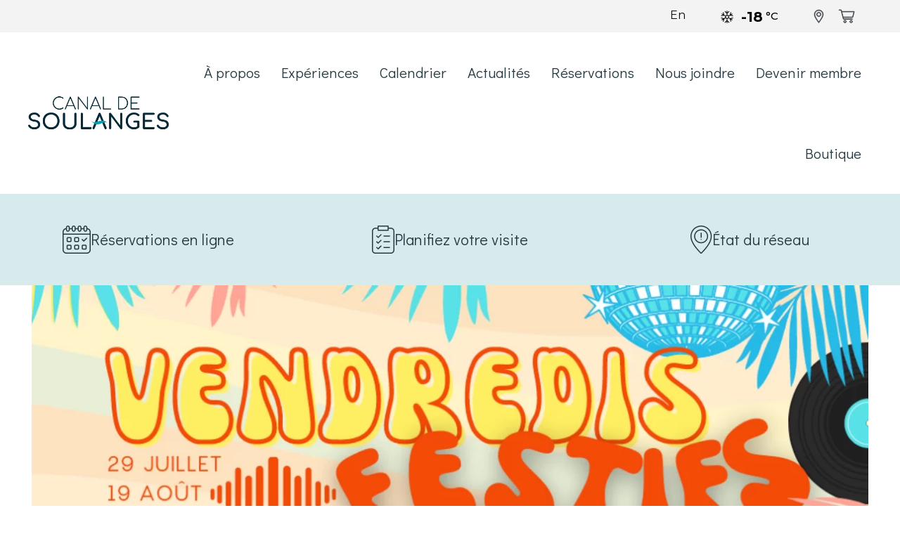

--- FILE ---
content_type: text/css
request_url: https://canaldesoulanges.ca/wp-content/themes/ogo/style.css?ver=5.7.14
body_size: 255
content:
/*
Theme Name: OGO
Description: Creative & Colorful Multipurpose WordPress Theme
Theme URI: http://ogo.rainbow-themes.net/
Author: Rainbow-Themes
Author URI: https://themeforest.net/user/rb-themes
Version: 1.0.3
License: Envato licence agreement - https://themeforest.net/licenses/terms/regular
License URI: https://themeforest.net/licenses
Tags: one-column, two-columns, right-sidebar, flexible-header, accessibility-ready, custom-colors, custom-header, custom-menu, custom-logo, editor-style, featured-images, footer-widgets, post-formats, rtl-language-support, sticky-post, theme-options, threaded-comments, translation-ready
Text Domain: ogo

*/ 




#root > div.woocommerce-layout > div.woocommerce-layout__header > div > div:nth-child(2), #root > div.woocommerce-layout > div.woocommerce-layout__header > div > div:nth-child(3) {
	display: none !important;
}

--- FILE ---
content_type: text/css
request_url: https://canaldesoulanges.ca/wp-content/plugins/location-weather-pro/assets/css/splw-style.min.css?ver=2.5.0
body_size: 7864
content:
@import url(https://fonts.googleapis.com/css2?family=Roboto:wght@300;400;500;700&display=swap);.splw-main-wrapper *{box-sizing:border-box}.splw-main-wrapper{max-width:320px}.splw-pro-wrapper{display:flex;justify-content:center;flex-direction:column;font-size:16px;line-height:1.5;text-align:center;color:#fff;position:relative;overflow:hidden;z-index:1}.splw-weather-title{font-size:27px;text-align:center;font-weight:700;text-transform:capitalize;line-height:28px}.template-one .splw-pro-wrapper .splw-pro-header{text-align:center;margin-bottom:16px}.splw-pro-wrapper .splw-pro-header-title-wrapper{display:flex;flex-direction:column}.splw-pro-wrapper .splw-pro-header-title{font-size:27px;font-weight:600;line-height:38px;display:inline-flex;align-items:center}.splw-pro-wrapper .splw-pro-current-time{display:flex;font-size:14px;font-weight:500;justify-content:center}.splw-pro-wrapper .splw-pro-templates-body{font-weight:400}.splw-main-wrapper:is(.template-two,.template-four) .splw-pro-wrapper .splw-pro-templates-body{width:100%}.splw-pro-wrapper .splw-pro-current-temp{text-align:center;margin-bottom:.5em}.splw-pro-wrapper .splw-pro-current-temp span.cur-temp{font-size:48px;font-weight:700;line-height:56px}.splw-pro-wrapper .splw-pro-current-temp span.temp-min-max,span.temp-min-max{font-size:14px;font-weight:500;display:inline-block;vertical-align:text-bottom;margin-right:4px}.template-six .splw-pro-wrapper .splw-pro-current-temp span.temp-min-max{margin-right:0}.splw-pro-wrapper .splw-pro-current-temp .weather-icon{display:inline;box-shadow:none;width:58px}.splw-pro-wrapper .splw-forecast{display:flex;justify-content:space-between;align-items:center;font-size:14px}.splw-pro-wrapper .splw-forecast .forecast-icon svg,.splw-pro-wrapper .splw-forecast img{display:-webkit-inline-box;box-shadow:none;width:50px}.splw-pro-wrapper .splw-pro-weather-short-desc{display:block;font-size:14px;font-weight:600;line-height:20px;margin-top:10px}.splw-pro-wrapper .splw-pro-daily-weather-details .splw-other-opt{display:flex;flex-direction:column;font-size:13px;font-weight:400;line-height:1.4em;margin-top:8px;overflow:hidden}.splw-pro-wrapper .splw-cur-temp{display:flex;justify-content:center;line-height:initial;align-items:center}.splw-pro-wrapper .splw-weather-icons{display:flex;justify-content:space-around;font-size:14px;line-height:1.6875em}.splw-weather-icons.icons_splw{justify-content:space-between}.splw-pro-wrapper .splw-weather-icons>div{display:flex;align-items:center}.splw-pro-wrapper .splw-weather-icons .options-value{margin-left:4px}.splw-pro-wrapper .splw-weather-icons .splw-icon-humidity .options-value{margin-left:2px}.splw-pro-wrapper .splw-forecast-header-area{display:flex;justify-content:space-between;flex-wrap:wrap;flex:1;align-items:center;margin-bottom:10px}.splw-pro-wrapper .splw-adv-forecast-days{font-size:16px;line-height:26px;flex-wrap:nowrap;margin-top:15px;position:relative}.splw-main-wrapper .splw-adv-forecast-days .splw-forecast-header-area .splw-forecast-weather select,.splw-pro-wrapper .splw-adv-forecast-days .splw-forecast-header-area span:is(.daily-forecast-title,.hourly-forecast-title){font-size:16px!important;font-weight:500}.block-editor-page .editor-styles-wrapper .splw-pro-wrapper .splw-forecast-weather select,.splw-pro-wrapper .splw-forecast-weather select{background-color:transparent;font-size:16px;border:0;outline:0;color:#fff;transition:.3s;-webkit-transition:.3s;-moz-transition:.3s;-ms-transition:.3s;-o-transition:.3s;border-radius:0;width:auto;line-height:21px;appearance:none;-webkit-appearance:none;-moz-appearance:none;background:0 0;line-height:38px;padding-right:20px;position:relative}.lw-select-arrow{position:absolute!important;right:5px;left:auto;top:4px;bottom:0;transform:rotate(270deg);display:flex;align-items:center;justify-content:center}.lw-select-arrow svg{width:7px}select::-ms-expand{display:none}.splw-pro-wrapper .splw-forecast-weather{position:relative}.splw-pro-wrapper .splw-forecast-weather::after{content:'';position:absolute;background-color:#fff;width:100%;height:1.5px;bottom:0;left:0}.splw-pro-wrapper .splw-svg-icons{filter:invert(1);-webkit-filter:invert(1)}.splw-pro-wrapper .splw-forecast-weather option{background:#000;border:none;outline:0;font-size:.713em}.splw-pro-wrapper .splw-forecast>div{display:flex;flex:1 1;flex-wrap:nowrap;justify-content:center}.splw-pro-wrapper .splw-forecast .splw-forecast-time{justify-content:flex-start}.splw-pro-wrapper .splw-forecast .splw-weather-details{justify-content:flex-end}.splw-pro-wrapper .splw-weather-details span.temp-humidity,.splw-pro-wrapper .splw-weather-details span.temp-min-mex,.splw-pro-wrapper .splw-weather-details span.temp-precipitation,.splw-pro-wrapper .splw-weather-details span.temp-pressure,.splw-pro-wrapper .splw-weather-details span.temp-rainchance,.splw-pro-wrapper .splw-weather-details span.temp-snow,.splw-pro-wrapper .splw-weather-details span.temp-wind{display:none}.splw-pro-wrapper .splw-weather-details span.temp-humidity.active,.splw-pro-wrapper .splw-weather-details span.temp-min-mex.active,.splw-pro-wrapper .splw-weather-details span.temp-precipitation.active,.splw-pro-wrapper .splw-weather-details span.temp-pressure.active,.splw-pro-wrapper .splw-weather-details span.temp-rainchance.active,.splw-pro-wrapper .splw-weather-details span.temp-snow.active,.splw-pro-wrapper .splw-weather-details span.temp-wind.active{display:inline-block}.splw-pro-wrapper .splw-forecast-weather select::-ms-expand{display:none}.splw-pro-wrapper .weather-icons img{display:inline-block}.splw-pro-wrapper video,.splw-video-bg{position:absolute;top:0;left:0;width:100%;height:100%;z-index:-11;object-fit:cover}.splw-video-bg.youtube-background{z-index:-11!important}.splw-video-bg.youtube-background iframe{max-width:initial}.splw-pro-wrapper::after{content:"";position:absolute;min-width:100%;min-height:100%;top:0;left:0;z-index:-10}.splw-pro-wrapper .splw-weather-attribution{font-size:11px;text-align:center;background:rgba(0,0,0,.2);position:relative}.splw-pro-wrapper .splw-weather-attribution a{text-decoration:none;position:relative;z-index:2}.splw-forecast-icons img title{background:0 0;border:none;color:#030303}.splw-warning{padding:15px}.splw-license-notice{background:#ffebee;color:#444;padding:18px 16px;border:1px solid #d0919f;border-radius:4px;font-size:18px;line-height:28px}.splw-pro-wrapper.weather-status-01d,.splw-pro-wrapper.weather-status-01n{background-image:url(../weather-images/Clear.jpg)}.splw-pro-wrapper.weather-status-02d,.splw-pro-wrapper.weather-status-02n,.splw-pro-wrapper.weather-status-03d,.splw-pro-wrapper.weather-status-03n,.splw-pro-wrapper.weather-status-04d,.splw-pro-wrapper.weather-status-04n{background-image:url(../weather-images/Clouds.jpg)}.splw-pro-wrapper.weather-status-10d,.splw-pro-wrapper.weather-status-10n{background-image:url(../weather-images/Rain.jpg)}.splw-pro-wrapper.weather-status-11d,.splw-pro-wrapper.weather-status-11n{background-image:url(../weather-images/Thunderstorm.jpg)}.splw-pro-wrapper.weather-status-09d,.splw-pro-wrapper.weather-status-09n{background-image:url(../weather-images/Drizzle.jpg)}.splw-pro-wrapper.weather-status-50d,.splw-pro-wrapper.weather-status-50n{background-image:url(../weather-images/Atmosphere.jpg)}.splw-pro-wrapper.weather-status-13d,.splw-pro-wrapper.weather-status-13n{background-image:url(../weather-images/Snow.jpg)}.block-editor-page a.sp_lw_gb_edit_button,a.sp_lw_gb_edit_button{display:inline-block;text-decoration:underline;font-size:16px;margin:10px 0}.splw-weather-details.splw-other-opt :is(.splw-weather-icons){order:7}.splw-pro-current-temp .temperature-scale{font-size:16px;vertical-align:top;line-height:20px;margin-top:6px;margin-left:4px;display:inline-flex;font-weight:500;z-index:100;position:relative}.splw-pro-current-temp .temperature-scale .separator,.splw-pro-weather-short-desc .temperature-scale .separator{margin:0 2px}.temp-min-mex .temperature-scale{font-size:10px;vertical-align:top;margin-top:-1px;display:inline-block}.splw-main-wrapper:is(.tabs-view,.table-view) .lw-current-data .lw-scale,.splw-pro-templates-body .lw-scale{opacity:.5;cursor:pointer}.splw-main-wrapper:is(.tabs-view,.table-view) .lw-current-data .lw-scale.active,.splw-main-wrapper:is(.tabs-view,.table-view) .lw-current-data .separator,.splw-pro-templates-body .lw-scale.active,.splw-pro-templates-body .separator{pointer-events:none;opacity:1;font-weight:400}.splw-weather-icons.icons_splw .options-title{display:none}.splw-pro-wrapper .wp-core-ui select:focus{border-color:transparent;color:transparent;box-shadow:none}.template-two .splw-pro-wrapper .splw-pro-header-title-wrapper{padding:0}.template-two .splw-pro-wrapper .splw-pro-current-temp span.cur-temp{line-height:72px}.template-two .splw-pro-wrapper .splw-pro-current-temp img{width:72px}.template-two .splw-pro-current-temp .temperature-scale{font-size:18px;vertical-align:top;line-height:24px;margin-top:8px}.splw-main-wrapper.template-two .splw-pro-header-title-wrapper div.splw-pro-header-title{order:2}.template-two .splw-pro-wrapper .splw-pro-current-time{justify-content:space-between}.horizontal-four .splw-pro-current-temp .temperature-scale .separator,.horizontal-one .splw-pro-current-temp .temperature-scale .separator,.horizontal-three .splw-pro-current-temp .temperature-scale .separator,.tabs-two .splw-pro-current-temp .temperature-scale .separator,.template-five .splw-pro-current-temp .temperature-scale .separator,.template-three .splw-pro-current-temp .temperature-scale .separator,.template-two .splw-pro-current-temp .temperature-scale .separator{display:none}.horizontal-four .splw-pro-current-temp .temperature-scale,.horizontal-one .splw-pro-current-temp .temperature-scale,.template-three .splw-pro-current-temp .temperature-scale,.template-two .splw-pro-current-temp .temperature-scale{flex-direction:column;margin-left:4px}.lw-sunrise-sunset-wrapper{margin-top:45px;display:flex;justify-content:space-between;position:relative;order:8}.lw-sunrise-sunset-wrapper div:is(.splw-sunrise,.splw-sunset),.splw-main-wrapper.horizontal-three .splw-weather-details .swiper-wrapper div,.splw-main-wrapper:is(.template-two,.template-four,.horizontal-three) .splw-pro-wrapper .splw-forecast{display:flex;flex-direction:column;justify-content:center}.splw-main-wrapper:is(.template-two,.template-four) .splw-weather-details .splw-gusts-wind .options-value span{display:inline}.splw-main-wrapper:is(.template-two,.template-four) .splw-weather-details .options-value{margin-top:2px}.splw-main-wrapper:is(.template-two) .splw-weather-details div:is(.splw-sunrise,.splw-sunset) .options-value{margin-top:0}.splw-main-wrapper:is(.template-two,.template-four,.horizontal-view) .splw-weather-details .temp-min-mex span.low,.splw-main-wrapper:is(.template-two,.template-four,.horizontal-view,.table-one,.tabs-two) .tem-min-max-wrapper .temp-min-max:first-child{opacity:.7}.lw-sky{width:120px;height:120px;border-color:#ff2252;border-top:4px dotted #ff7d7d;position:absolute;border-radius:50%;top:-30px;left:50%;transform:translateX(-50%);text-align:center;display:flex;flex-direction:row;align-items:center;justify-content:space-between}.vertical-view.template-six .lw-sky{top:-34px}.lw-sun{width:30px;height:30px;border-radius:50%;position:absolute;top:0;bottom:0;left:0;right:0;overflow:hidden;margin:auto;animation:circle 6s linear}.lw-sky .sunrise{margin-left:-10px}.lw-sky .sunset{margin-right:-10px}.lw-carousel-wrapper,.lw-forecast-wrapper{position:relative}.lw-carousel-wrapper .lw-current-arrow::after,.splw-adv-forecast-days .lw-arrow::after{content:''}.lw-carousel-wrapper .lw-current-arrow,.splw-adv-forecast-days .lw-arrow{width:24px;height:24px;border:1px solid transparent;border-radius:50%;background-image:none}.lw-carousel-wrapper .lw-current-arrow.swiper-button-next{right:-2px;transition:.3s ease all}.splw-adv-forecast-days .lw-arrow.swiper-button-next{right:-5px;transition:.3s ease all}.lw-carousel-wrapper .lw-current-arrow.swiper-button-next:hover{right:-6px}.splw-adv-forecast-days .lw-arrow.swiper-button-next:hover{right:-10px}.lw-carousel-wrapper .lw-current-arrow.swiper-button-prev{left:-2px;transition:.3s ease all}.splw-adv-forecast-days .lw-arrow.swiper-button-prev{left:-5px;transition:.3s ease all}.lw-carousel-wrapper .lw-current-arrow.swiper-button-prev:hover{left:-6px}.splw-adv-forecast-days .lw-arrow.swiper-button-prev:hover{left:-7px}.lw-carousel-wrapper .lw-current-arrow.lwp-chevron.swiper-button-next,.splw-adv-forecast-days .lw-arrow.lwp-chevron.swiper-button-next{transform:rotate(180deg)}.lw-carousel-wrapper .lw-current-arrow:not(.lwp-chevron).swiper-button-prev,.splw-adv-forecast-days .lw-arrow:not(.lwp-chevron).swiper-button-prev{transform:rotate(180deg)}.lw-carousel-wrapper .lw-current-arrow span,.splw-adv-forecast-days .lw-arrow span{display:flex;justify-content:right;align-items:center}.lw-carousel-wrapper .lw-carousel,.lw-forecast-wrapper .lw-forecast-carousel{position:static;overflow:hidden}.splw-main-wrapper:is(.template-two,.template-four) .splw-forecast-header-area{margin-bottom:14px}.splw-pro-wrapper span.details-icon{display:flex}.splw-pro-wrapper .splw-pro-daily-weather-details.lw-center span.details-icon{display:inline}.template-one .splw-pro-wrapper .splw-weather-icons div{margin-left:-2px}.template-three .splw-pro-wrapper .splw-pro-current-temp{display:flex;justify-content:space-between;align-items:end}.template-three .splw-pro-wrapper .splw-pro-current-temp div:nth-last-child(1):is(.splw-cur-temp){width:100%}.splw-main-wrapper:is(.horizontal-view) .splw-pro-wrapper .splw-pro-daily-weather-details .splw-other-opt{flex-direction:row;flex-wrap:wrap;font-size:13px;line-height:20px}.splw-main-wrapper.horizontal-four .splw-pro-wrapper .splw-pro-daily-weather-details .splw-other-opt div,.splw-main-wrapper.horizontal-one .splw-pro-wrapper .splw-pro-daily-weather-details .splw-other-opt div{flex:0 0 50%;margin:4px 0}.splw-main-wrapper.horizontal-two .splw-pro-wrapper .splw-pro-daily-weather-details .splw-other-opt div,.splw-main-wrapper.template-five .splw-pro-wrapper .splw-pro-daily-weather-details:is(.lw-grid-three,.lw-grid-two) .splw-other-opt div{flex:0 0 33.33%;flex-basis:33.33%;display:flex;flex-direction:column;box-sizing:border-box}.splw-main-wrapper.template-five .splw-pro-wrapper .splw-pro-daily-weather-details:is(.lw-grid-three,.lw-grid-two) .splw-other-opt div{flex:0 0 30.5%;flex-basis:30.5%;justify-content:center;align-items:center;margin:0 10px 10px 0;height:90px;border-radius:4px;box-sizing:border-box}.splw-main-wrapper.template-five .splw-pro-wrapper .splw-pro-daily-weather-details.lw-grid-two .splw-other-opt div{align-items:baseline}.splw-main-wrapper:is(.template-five) .splw-pro-wrapper .splw-pro-daily-weather-details:is(.lw-grid-three,.lw-grid-two) .splw-other-opt div:is(:nth-child(3),:nth-child(6),:nth-child(9),:nth-child(12),:nth-child(15),:nth-child(18)){margin-right:0}.template-four .splw-pro-wrapper .splw-pro-header-title-wrapper,.template-three .splw-pro-wrapper .splw-pro-header-title-wrapper{flex-direction:row}.template-four .splw-pro-wrapper .splw-pro-header-title,.template-six .splw-pro-wrapper .splw-pro-header-title,.template-three .splw-pro-wrapper .splw-pro-header-title{white-space:nowrap;width:50%;overflow:hidden;margin-right:10px;text-align:left;font-size:14px;line-height:20px;font-weight:500;justify-self:start}.template-four .splw-pro-wrapper .splw-pro-current-time,.template-six .splw-pro-wrapper .splw-pro-current-time,.template-three .splw-pro-wrapper .splw-pro-current-time{white-space:nowrap;width:50%;font-size:12px;line-height:16px;justify-content:flex-end;align-items:center}.horizontal-three .splw-pro-wrapper .splw-pro-current-time{margin-left:4px;display:inline-block}.template-three .tem-min-max-wrapper .temp-min-max:first-child{margin-right:5px}.template-three .splw-pro-wrapper .splw-pro-weather-short-desc{display:flex;flex-direction:row-reverse;justify-content:space-between;font-size:16px;line-height:20px;font-weight:600}.template-three .splw-pro-wrapper .splw-pro-weather-short-desc span:nth-child(1):is(.weather-desc),.template-three .splw-pro-wrapper .splw-pro-weather-short-desc span:nth-last-child(1):is(.weather-feel-like){width:100%}.template-four .splw-pro-wrapper .splw-pro-templates-body .splw-pro-current-temp{order:1}.template-four .splw-pro-wrapper .splw-pro-templates-body .splw-pro-weather-short-desc{order:2}.template-four .splw-pro-wrapper .splw-pro-templates-body .splw-adv-forecast-days{order:3}.template-four .splw-pro-wrapper .splw-pro-templates-body .splw-pro-daily-weather-details{order:4}.template-four .splw-pro-wrapper .splw-pro-templates-body{display:flex;flex-direction:column}.template-four .splw-pro-wrapper .splw-pro-daily-weather-details{margin:0}.template-four .splw-pro-wrapper .splw-cur-temp{flex-direction:row-reverse;justify-content:space-between!important}.weather-feel-like .temperature-scale{display:none}.horizontal-four .splw-pro-wrapper .splw-pro-current-temp,.template-four .splw-pro-wrapper .splw-pro-current-temp{position:relative}.template-four .splw-pro-wrapper span.weather-feel-like{margin-left:-40px;font-weight:500}.template-four .splw-pro-wrapper span.weather-desc{position:absolute;right:0;bottom:10px;font-weight:500}.template-five .splw-pro-wrapper .splw-pro-current-time{flex-direction:row-reverse;justify-content:space-between}.template-five .splw-pro-wrapper .splw-pro-current-temp img{margin:auto;width:140px;height:140px}.template-five .splw-pro-wrapper .splw-cur-temp{flex-direction:column}.template-five .splw-pro-wrapper .splw-pro-current-temp span.cur-temp{line-height:72px}.template-five .splw-pro-wrapper .splw-pro-current-temp span.cur-temp .temperature-scale{font-weight:600;font-style:normal;font-size:22px;line-height:24px;text-transform:capitalize;flex-direction:column;margin-left:5px;margin-top:8px}.template-five .splw-pro-wrapper .splw-forecast,.template-five .splw-pro-wrapper .splw-forecast-header-area{padding:0 15px}.template-five .splw-pro-wrapper .splw-forecast-header-area{padding-top:8px}.template-five .splw-pro-wrapper .splw-pro-header-title,.template-five .splw-pro-wrapper .splw-pro-weather-short-desc{padding:10px 4px}.template-one .splw-pro-weather-short-desc .weather-feel-like{font-weight:400}.template-five .splw-pro-wrapper .splw-pro-daily-weather-details.lw-grid-three .splw-other-opt .lw-title-wrapper{display:flex;flex-direction:column;justify-content:center;align-items:center}.template-five .splw-pro-wrapper .splw-pro-daily-weather-details:not(.lw-carousel-simple,.lw-carousel-flat,.lw-grid-three,.lw-grid-two) .splw-other-opt{padding:10px}.template-five.splw-main-wrapper .splw-pro-wrapper .splw-pro-daily-weather-details.lw-grid-two .splw-other-opt div .lw-title-wrapper{margin-left:8px}.template-five .splw-pro-wrapper .splw-weather-details span.temp-min-mex.active{display:flex;justify-content:center;align-items:center}.template-five .splw-adv-forecast-days .splw-weather-details{min-width:44%}.template-five span.lw-forecast-separator{width:38px;display:inline-block;font-size:0;height:3px;background:rgba(100,100,100,.7);position:relative;margin:0 6px;border-radius:10px;overflow:hidden}.template-five span.lw-forecast-separator .lw-separator{position:absolute;max-width:70%;width:100%;left:0;top:0;height:100%;border-radius:10px;background:linear-gradient(90deg,#ed9f07 0,#f70808 104.76%)}.entry-content ul.splw-tabs,.splw-tabs{display:flex;justify-content:space-around;list-style-type:none!important;margin:0;padding:0}.splw-tab{cursor:pointer;margin-right:16px;margin-top:10px;margin-bottom:12px;opacity:.7}.splw-tab.active{border-bottom:1.5px solid #fff;opacity:1}[data-tab-content]{display:none}.active[data-tab-content]{display:block}.horizontal-view .splw-pro-wrapper .splw-pro-header-title-wrapper{flex-direction:row;flex:0 0 50%;flex-basis:50%;align-items:center}.horizontal-view:not(.horizontal-three) .splw-pro-wrapper .splw-pro-header-title-wrapper .splw-pro-header-title{margin-right:20px}.splw-pro-horizontal-top-wrapper{display:flex;flex-direction:row;flex:0 0 47%;flex-basis:47%;justify-content:space-between}.horizontal-one .splw-pro-horizontal-top-wrapper div:is(.splw-pro-horizontal-left-area,.splw-pro-daily-weather-details){width:48%}.horizontal-one .splw-pro-horizontal-top-wrapper div:nth-last-child(1):is(.splw-pro-horizontal-left-area){width:100%}.horizontal-one .splw-pro-horizontal-top-wrapper div.splw-pro-daily-weather-details{margin-top:-36px}.horizontal-view.horizontal-one .splw-pro-wrapper .splw-forecast{flex-direction:column;align-items:center;justify-content:center}.horizontal-one .splw-pro-wrapper .splw-pro-daily-weather-details .splw-other-opt div::nth-child(even){margin-right:0}.horizontal-one .splw-pro-wrapper .splw-pro-horizontal-left-area{position:relative}.splw-main-wrapper.horizontal-one .splw-pro-wrapper .splw-pro-daily-weather-details .splw-other-opt{margin-left:0}.splw-main-wrapper:is(.horizontal-two,.horizontal-four) .splw-pro-wrapper .splw-pro-templates-body{display:flex;height:100%;overflow:hidden}.splw-main-wrapper.horizontal-four .splw-pro-wrapper .splw-pro-templates-body div:nth-last-child(1).splw-pro-templates-body-right{width:100%}.splw-main-wrapper.horizontal-four .splw-pro-wrapper .splw-pro-templates-body div:nth-last-child(1).splw-pro-templates-body-right .splw-pro-daily-weather-details .splw-other-opt div{flex-basis:49%}.splw-main-wrapper:is(.horizontal-two,.horizontal-four) .splw-pro-horizontal-top-wrapper{flex-direction:column}.splw-main-wrapper:is(.horizontal-two,.horizontal-four) .splw-pro-templates-body-right{width:60%}.splw-main-wrapper:is(.horizontal-two,.horizontal-four) .splw-adv-forecast-days{width:45%;margin-top:0;overflow:hidden}.splw-main-wrapper:is(.horizontal-two,.horizontal-four) .splw-adv-forecast-days.both{margin-top:-5px}.splw-main-wrapper.horizontal-two .splw-adv-forecast-days .forecast-wrapper{overflow-y:scroll;max-height:290px}.splw-main-wrapper.horizontal-four .splw-adv-forecast-days .forecast-wrapper{overflow-y:scroll;max-height:420px}.splw-main-wrapper:is(.template-one,.template-three,.template-five,.template-six) .splw-adv-forecast-days .forecast-wrapper{max-height:450px;overflow-y:scroll}.splw-main-wrapper.template-six .splw-adv-forecast-days .forecast-wrapper{margin-top:10px}.horizontal-two .splw-pro-wrapper .splw-cur-temp{flex-direction:row-reverse;justify-content:space-between!important}.splw-main-wrapper:is(.horizontal-two,.horizontal-four) .splw-pro-wrapper{justify-content:unset;overflow:hidden;box-sizing:border-box}.splw-main-wrapper:is(.horizontal-two,.horizontal-four) .splw-pro-horizontal-left-area{position:relative;margin-right:20px}.horizontal-two .splw-pro-weather-short-desc{position:absolute;top:28px;left:66px;display:flex;justify-content:space-between;width:100%}.horizontal-one span.weather-desc{margin-right:5px}.horizontal-two .splw-pro-wrapper .splw-pro-current-temp .weather-icon{margin-right:15px}.horizontal-two span.weather-desc{margin-top:36px;margin-right:64px;top:30px;position:absolute;right:0}.splw-main-wrapper.horizontal-two .splw-pro-wrapper .splw-pro-daily-weather-details .splw-other-opt div{padding-bottom:4px}.horizontal-two .splw-pro-wrapper .splw-pro-daily-weather-details .splw-other-opt{margin-right:0}.horizontal-two span.options-value{padding:4px 0}.horizontal-two .splw-pro-wrapper .splw-forecast .forecast-icon svg{width:45px}.splw-main-wrapper:is(.horizontal-two,.horizontal-four,.template-one,.template-three,.template-five,.template-six) .splw-adv-forecast-days .forecast-wrapper::-webkit-scrollbar{width:4px;margin-left:-10px}.splw-main-wrapper:is(.horizontal-two,.horizontal-four,.template-one,.template-three,.template-five,.template-six) .splw-adv-forecast-days .forecast-wrapper::-webkit-scrollbar-thumb{background-color:transparent;border-radius:4px;transition:.2s linear}.splw-main-wrapper:is(.horizontal-two,.horizontal-four,.template-one,.template-three,.template-five,.template-six) .splw-adv-forecast-days .forecast-wrapper:hover::-webkit-scrollbar-thumb{background-color:rgba(255,255,255,.5);transition:.2s linear}.splw-main-wrapper:is(.horizontal-two,.horizontal-four,.template-one,.template-three,.template-five,.template-six) .splw-adv-forecast-days .forecast-wrapper .splw-weather-details{padding-right:5px}.splw-main-wrapper:is(.template-three,.template-four,.template-five,.template-six,.horizontal-view) .splw-pro-wrapper .splw-pro-header-title svg{vertical-align:middle;margin-right:4px}.splw-main-wrapper:is(.horizontal-one,.horizontal-four) .splw-pro-wrapper .splw-pro-current-temp{display:flex;justify-content:flex-start;align-items:end}.splw-main-wrapper:is(.horizontal-one,.horizontal-four) .splw-pro-wrapper .tem-min-max-wrapper{margin-left:30px}.horizontal-view.horizontal-three .splw-pro-wrapper .splw-pro-templates-body{display:flex;justify-content:space-between;width:auto;margin:0 20px}.horizontal-view.horizontal-three .splw-pro-current-temp .temperature-scale,.horizontal-view.horizontal-three .splw-pro-wrapper .splw-pro-header-title-wrapper,.tabs-two .splw-pro-current-temp .temperature-scale{flex-direction:column;justify-content:flex-start;align-items:flex-start}.horizontal-view.horizontal-three .splw-pro-wrapper .splw-cur-temp{flex-direction:row-reverse}.horizontal-view.horizontal-three .splw-pro-daily-weather-details{margin:auto 0}.horizontal-view.horizontal-three .splw-pro-daily-weather-details .lw-carousel-wrapper{width:100%}.horizontal-view.horizontal-three .splw-weather-details.splw-other-opt{position:relative;overflow:inherit}.horizontal-view.horizontal-three .lw-carousel-wrapper .lw-current-arrow.swiper-button-prev,.horizontal-view.horizontal-three .splw-adv-forecast-days .lw-arrow.swiper-button-prev{left:-8px}.horizontal-view.horizontal-three .lw-carousel-wrapper .lw-current-arrow.swiper-button-next,.horizontal-view.horizontal-three .splw-adv-forecast-days .lw-arrow.swiper-button-next{right:-8px}.horizontal-view.horizontal-three .splw-adv-forecast-days .splw-forecast-header-area,.horizontal-view.horizontal-three .splw-adv-forecast-days:not(.hourly) .low,.horizontal-view.horizontal-three .splw-adv-forecast-days:not(.hourly) .low-scale{display:none}.horizontal-view.horizontal-three .splw-pro-templates-body div:is(.splw-pro-weather-short-desc,.splw-pro-header-title-wrapper,.splw-pro-header,.splw-pro-current-temp,.splw-other-opt,.temperature-scale,.splw-adv-forecast-days){margin:auto 0}.horizontal-view.horizontal-three .splw-pro-wrapper .splw-pro-templates-body{margin-bottom:10px}.horizontal-view.horizontal-three .splw-weather-details .temperature-scale .lw-scale:not(.active),.horizontal-view.horizontal-three .splw-weather-details .temperature-scale .separator{display:none}.horizontal-view.horizontal-three .splw-pro-wrapper .splw-forecast .splw-forecast-time,.horizontal-view.horizontal-three .splw-pro-wrapper .splw-forecast .splw-weather-details{justify-content:center;margin-bottom:4px}.horizontal-view.horizontal-three .splw-pro-wrapper .splw-forecast .splw-weather-details{margin-left:4px}.horizontal-view.horizontal-three .splw-pro-current-temp .temperature-scale{margin-top:8px}.horizontal-view.horizontal-one .splw-adv-forecast-days .lw-arrow.swiper-button-prev{left:-4px}.horizontal-view.horizontal-one .splw-adv-forecast-days .lw-arrow.swiper-button-prev:hover{left:-7px}.horizontal-two .splw-pro-wrapper .splw-pro-templates-body div:is(.splw-pro-templates-body-right):last-child{width:100%}.splw-pro-wrapper .splw-forecast .temp-min-mex .temperature-scale,.splw-pro-wrapper .splw-pro-weather-short-desc .temperature-scale,.splw-pro-wrapper div:is(.lw-daily-forecast,.lw-hourly-forecast) .temperature-scale{display:none}.horizontal-view:not(.horizontal-three) .splw-pro-current-time .lw-time,.table-view .splw-pro-current-time .lw-time,.tabs-view .splw-pro-current-time .lw-time,.template-four .splw-pro-current-time .lw-time,.template-one .splw-pro-current-time .lw-time,.template-three .splw-pro-current-time .lw-time{margin-right:4px}.splw-pro-wrapper .lw-carousel-wrapper .lw-current-arrow,.splw-pro-wrapper .splw-adv-forecast-days .lw-arrow{opacity:0;margin-top:-12px}.splw-pro-wrapper .lw-carousel-wrapper:hover .lw-current-arrow,.splw-pro-wrapper .splw-adv-forecast-days:hover .lw-arrow{opacity:1}.template-five .splw-pro-wrapper .splw-pro-header{margin-bottom:0}.horizontal-two .splw-pro-wrapper .splw-adv-forecast-days{margin-left:0}.horizontal-two .splw-pro-wrapper .splw-forecast div{flex:0 0 35%;flex-basis:35%}.horizontal-two .splw-pro-wrapper .splw-forecast div.splw-forecast-icons{flex-basis:27%}.horizontal-three .splw-pro-wrapper .splw-forecast .forecast-icon svg,.horizontal-three .splw-pro-wrapper .splw-forecast img{width:30px}.horizontal-view.horizontal-three .splw-pro-wrapper .splw-pro-templates-body .splw-pro-weather-short-desc{display:block;margin-top:auto!important;margin-bottom:auto!important}.horizontal-three .splw-pro-wrapper .splw-forecast .splw-forecast-time,.splw-main-wrapper:is(.template-one,.template-six,.horizontal-three,.horizontal-four,.tabs-view) .splw-pro-wrapper .splw-pro-weather-short-desc .weather-desc{font-weight:600}.splw-main-wrapper.template-five .splw-pro-wrapper .splw-pro-daily-weather-details .splw-other-opt{justify-content:center}.splw-main-wrapper svg.icon-wind-direction{vertical-align:middle}.splw-main-wrapper.horizontal-three .splw-forecast-icons{height:20px;display:flex;justify-content:center;align-items:center}.horizontal-view.horizontal-three .splw-pro-daily-weather-details,.horizontal-view.horizontal-three .splw-pro-templates-body div.splw-adv-forecast-days{max-width:5%}.template-four .splw-pro-wrapper .splw-adv-forecast-days{margin-top:0}.template-six .splw-pro-wrapper .splw-pro-header-title-wrapper{flex-direction:row;justify-content:space-between;align-items:start}.splw-main-wrapper:is(.template-six,.horizontal-four) .splw-pro-wrapper .splw-pro-current-temp .weather-icon{width:80px}.template-six .splw-pro-wrapper .splw-cur-temp{justify-content:start;align-items:center}.template-six .splw-pro-wrapper .splw-cur-temp{position:relative}.template-six .splw-pro-wrapper .tem-min-max-wrapper{position:absolute;top:-10px;right:0;width:100%;height:100%}.splw-main-wrapper.template-six .splw-pro-daily-weather-details .lw-carousel-wrapper .swiper-wrapper div{background:#000;padding:6px 0;border-radius:4px}.splw-main-wrapper.horizontal-four .splw-weather-details div{position:relative}.splw-main-wrapper.horizontal-four .splw-weather-details span.details-icon,.splw-main-wrapper.template-six .splw-weather-details .lw-carousel-wrapper span.details-icon{position:absolute;top:50%;transform:translateY(-50%);left:10px}.splw-main-wrapper.template-six .splw-pro-wrapper .splw-pro-daily-weather-details .splw-other-opt{overflow:initial}.splw-main-wrapper.template-six .lw-carousel-wrapper .lw-current-arrow.swiper-button-next{right:-18px}.splw-main-wrapper.template-six .lw-carousel-wrapper .lw-current-arrow.swiper-button-prev{left:-18px}.splw-main-wrapper.template-six .lw-carousel-wrapper .lw-current-arrow.swiper-button-next:hover{right:-20px}.splw-main-wrapper.template-six .lw-carousel-wrapper .lw-current-arrow.swiper-button-prev:hover{left:-20px}.splw-main-wrapper .splw-pro-daily-weather-details{overflow:hidden}.splw-main-wrapper:is(.template-six,.horizontal-four) .splw-pro-wrapper .splw-weather-details span.temp-min-mex{position:relative}.splw-main-wrapper:is(.template-six,.horizontal-four) .splw-pro-wrapper .splw-weather-details span.temp-min-mex .lw-low-temp{margin-bottom:4px;display:block}.splw-main-wrapper:is(.template-six,.horizontal-four) .splw-pro-wrapper .splw-weather-details span.temp-min-mex::after{content:'';position:absolute;width:2px;height:100%;background:rgba(255,255,255,.15);left:-14px;top:0}.splw-main-wrapper .splw-weather-details div:not(.icons_splw) span.details-icon{display:inline-flex;margin-right:2px;vertical-align:middle}.splw-main-wrapper:not(.template-five,.template-six,.horizontal-four) .splw-weather-details div:not(.icons_splw) span.details-icon svg{width:16px;height:18px}.splw-main-wrapper.horizontal-four .splw-pro-wrapper .splw-pro-daily-weather-details div span,.splw-main-wrapper.template-six .splw-pro-wrapper .splw-pro-daily-weather-details .swiper-wrapper div span{text-align:left}.horizontal-four .splw-pro-wrapper .splw-pro-daily-weather-details div span:not(.details-icon,.options-title,span:is(.lw-wind-direction,.wind-weather-direction,.lw-dew-value,.lw-wind-value)),.template-six .splw-pro-wrapper .splw-pro-daily-weather-details .swiper-wrapper div span:not(.details-icon,.options-title,span:is(.lw-wind-direction,.wind-weather-direction,.lw-dew-value,.lw-wind-value)){margin-left:42px;display:flex}.splw-main-wrapper.horizontal-four .splw-pro-wrapper .splw-pro-header-title-wrapper{justify-content:space-between;justify-content:space-between;padding:10px 12px;background:#333;align-items:center;margin:auto 0;margin-right:20px;border-radius:4px}.horizontal-four .lw-sunrise-sunset-wrapper div:is(.splw-sunrise,.splw-sunset){display:flex;flex-direction:column;justify-content:center}.splw-main-wrapper.template-one .splw-weather-details div:is(.splw-icon-humidity,.splw-icon-pressure,.splw-icon-wind) span.details-icon svg{width:18px}.splw-main-wrapper:is(.template-one,.template-six,.horizontal-four,.table-one) .splw-weather-details .options-value{font-weight:600}.splw-main-wrapper.horizontal-four .splw-weather-details div span.details-icon svg,.splw-main-wrapper.template-six .splw-weather-details .lw-carousel-wrapper span.details-icon svg{width:20px;height:20px}.splw-main-wrapper.horizontal-one .splw-pro-wrapper .splw-pro-daily-weather-details .splw-other-opt div:nth-child(even){text-align:right}.splw-main-wrapper.template-five .splw-pro-daily-weather-details:is(.lw-grid-three,.lw-grid-two) .splw-pro-wrapper span.details-icon{margin-bottom:4px}.splw-main-wrapper .splw-weather-detailed-updated-time{display:flex;justify-content:space-between;padding:6px 0;font-size:12px}#lw-hourly-content .splw-forecast-time,.splw-adv-forecast-days.hourly .splw-forecast-time{flex-direction:column;justify-content:flex-start;align-items:flex-start}.splw-main-wrapper.template-four .splw-pro-weather-short-desc{display:none}.splw-main-wrapper.template-five .splw-pro-wrapper .splw-adv-forecast-days.both{padding-top:6px}.lw-modal{position:fixed;left:0;top:0;width:100%;height:100%;background-color:rgba(0,0,0,.5);opacity:0;visibility:hidden;transform:scale(1.1);transition:visibility 0s linear .25s,opacity .25s 0s,transform .25s}.lw-modal-content{position:absolute;top:50%;left:50%;transform:translate(-50%,-50%);background-color:#fff;padding:1rem 1.5rem;width:700px;border-radius:.5rem;color:#444}.lw-close-button{float:right;width:20px;height:20px;line-height:20px;text-align:center;cursor:pointer;border-radius:4px;background-color:#d3d3d3;display:flex;justify-content:center;align-items:center;font-size:12px}.lw-close-button:hover{background-color:#a9a9a9}.lw-show-modal{opacity:1;visibility:visible;transform:scale(1);transition:visibility 0s linear 0s,opacity .25s 0s,transform .25s;z-index:100}.table-one .splw-forecast-time,.template-one .splw-forecast-time{display:flex;flex-direction:column;justify-content:flex-start;align-items:flex-start}.lw-alerts-sender-name{font-size:16px;font-weight:600;text-align:left;padding-right:30px}.lw-alerts-start-end-time{font-size:12px;text-align:left;padding-top:6px;padding-bottom:10px}.lw-alerts-desc{text-align:left;font-size:14px}#lw-daily-content .lw-hourly-forecast-time{display:none}.splw-adv-forecast-days .lw-daily-hourly-forecast-buttons .lw-button-wrapper{border:2px solid #fff;border-radius:2px;position:relative;z-index:10;display:flex;justify-content:center;align-items:center;width:130px;margin:auto}.splw-adv-forecast-days .lw-daily-button,.splw-adv-forecast-days .lw-hourly-button{padding:5px 12px;font-size:14px;background-color:transparent;color:#fff;border:none;cursor:pointer;font-weight:600}.splw-adv-forecast-days .lw-daily-hourly-forecast-buttons span.active{background-color:#fff;color:#007bff}.splw-adv-forecast-days .lw-both-tabs{display:none}.splw-adv-forecast-days.both .lw-daily-hourly-forecast-buttons{padding-top:20px;padding-bottom:15px}.splw-main-wrapper:is(.template-four,.template-five,.horizontal-one,.horizontal-two,.horizontal-three) .splw-adv-forecast-days.both .lw-daily-hourly-forecast-buttons{padding-top:20px}.splw-main-wrapper:is(.template-six,.horizontal-four) .splw-pro-wrapper .splw-forecast .splw-forecast-right-area{flex-direction:row-reverse;justify-content:start;flex:auto}.splw-main-wrapper:is(.template-six,.horizontal-four) .splw-forecast-icons{background:#efefefef;margin-bottom:6px;margin-right:8px;border-radius:4px;display:flex;align-items:center;justify-content:center}.splw-main-wrapper:is(.template-six,.horizontal-four) .splw-forecast-time{display:flex;flex-direction:column;margin:auto 0;margin-top:4px}.splw-main-wrapper:is(.template-six,.horizontal-four) .splw-forecast-time span:is(.lw-hourly-forecast-time,.lw-days){text-align:left;margin-bottom:2px;opacity:.8}.splw-main-wrapper:is(.template-six,.horizontal-four) .splw-weather-details .temp-min-mex .lw-low-temp{opacity:.8}.splw-main-wrapper:is(.template-six,.horizontal-four,.tabs-view,.table-view) .lw-condition-description{text-transform:capitalize;font-weight:600}.splw-main-wrapper:is(.template-six,.horizontal-four) .splw-pro-wrapper .splw-forecast>div{flex:auto}.horizontal-four .splw-pro-wrapper .splw-cur-temp{justify-content:flex-start}.splw-main-wrapper.horizontal-four .splw-pro-wrapper .splw-pro-daily-weather-details .splw-other-opt div{flex:0 0 45%;padding:6px 8px 6px 0;border-radius:4px;background:rgba(3,52,96,.25);display:flex;flex-direction:column;box-sizing:border-box}.splw-preview-box .splw-main-wrapper.horizontal-four .splw-pro-wrapper .splw-pro-daily-weather-details .splw-other-opt div{flex:0 0 40%}.splw-main-wrapper.horizontal-four .splw-pro-wrapper .splw-pro-daily-weather-details .splw-other-opt div:nth-child(odd){margin-right:12px}.splw-main-wrapper.horizontal-four .splw-pro-current-temp span.cur-temp .temperature-scale{margin-top:9px}.splw-main-wrapper.template-six .lw-sunrise-sunset-wrapper{margin-top:60px}.lw-tabs_nav{display:flex;list-style:none;clear:both;display:flex;justify-content:flex-start}.splw-pro-wrapper .lw-tabs_nav label{background:rgba(242,100,0,1);color:#fff;padding:12px 24px;border-right:1px solid #fff;white-space:nowrap;cursor:pointer;font-weight:600;display:flex;justify-content:center;align-items:center;font-size:16px;margin-bottom:-2px}.splw-pro-wrapper .lw-tabs_nav label:nth-child(1){border-top-left-radius:3px}.splw-pro-wrapper .lw-tabs_nav label:nth-last-child(1){border-top-right-radius:3px}.splw-tab-content{background:#fff;padding-top:10px;border:1px solid rgba(242,100,0,1);overflow-x:auto;box-sizing:border-box}.splw-tab-content[data-tab-content]{opacity:0}.lw-tabs_nav label.active{background:#fff;color:#000;z-index:2;position:relative;border-top:4px solid rgba(242,100,0,1)}.splw-tab-layout .splw-tab-content.active[data-tab-content]{z-index:1;opacity:1}.splw-main-wrapper.tabs-view .splw-pro-wrapper .splw-cur-temp{justify-content:flex-start}.tabs-view.tabs-one .lw-current-data,.tabs-view.tabs-one .splw-pro-wrapper .splw-pro-daily-weather-details .splw-other-opt{display:flex;flex-direction:row;flex-wrap:wrap;font-size:13px;line-height:20px}.tabs-view.tabs-one .lw-current-data div,.tabs-view.tabs-one .splw-pro-wrapper .splw-pro-daily-weather-details .splw-other-opt div{flex-basis:50%;padding:7px 0;justify-content:space-between;box-sizing:border-box}.wp-block .tabs-view.tabs-one .lw-current-data div,.wp-block .tabs-view.tabs-one .splw-pro-wrapper .splw-pro-daily-weather-details .splw-other-opt div{flex-basis:47%}.tabs-view.tabs-one .lw-current-data .lw-current-data-left-area div,.tabs-view.tabs-one .lw-current-data div:is(.lw-current-data-left-area,.lw-current-data-left-area){padding:0}.tabs-view.tabs-one .splw-pro-wrapper .splw-pro-daily-weather-details .splw-other-opt div{display:flex;justify-content:space-between;border:0 solid #0000001f;border-bottom-width:1px;border-left-width:1px;border-right-width:1px;padding-left:12px;padding-right:12px;box-sizing:border-box}.tabs-view.tabs-one .splw-pro-wrapper .lw-current-data-left-area,.tabs-view.tabs-one .splw-pro-wrapper .splw-pro-daily-weather-details .splw-other-opt div:nth-child(1),.tabs-view.tabs-one .splw-pro-wrapper .splw-pro-daily-weather-details .splw-other-opt div:nth-child(2){border-top-width:1px}.tabs-view.tabs-one .splw-pro-wrapper .splw-pro-daily-weather-details .splw-other-opt div:nth-child(even){border-left-width:0}.tabs-view.tabs-one .lw-current-data-right-area{overflow:hidden}.tabs-view.tabs-one .lw-sunrise-sunset-wrapper{margin-top:0;top:80%}.tabs-view.tabs-one .splw-pro-wrapper .lw-sunrise-sunset-wrapper div:is(.splw-sunrise,.splw-sunset){display:flex;flex-direction:column;padding:0;margin-top:-20px}.tabs-view.tabs-one .splw-pro-wrapper .lw-sunrise-sunset-wrapper div:is(.splw-sunrise,.splw-sunset) .lw-title-wrapper{font-weight:500}.tabs-view.tabs-one .splw-pro-wrapper .lw-sunrise-sunset-wrapper .lw-sky .sunrise{text-align:left}.tabs-view.tabs-one .splw-pro-wrapper .lw-sunrise-sunset-wrapper .splw-sunrise{text-align:center}.tabs-view.tabs-one .splw-pro-wrapper .lw-sunrise-sunset-wrapper .lw-sky .sunset,.tabs-view.tabs-one .splw-pro-wrapper .lw-sunrise-sunset-wrapper .splw-sunset{text-align:right}.tabs-view.tabs-one .splw-pro-wrapper .lw-sunrise-sunset-wrapper .lw-sky{width:278px;height:280px;top:-130px;left:60%}.splw-pro-wrapper div:is(.lw-daily-forecast,.lw-hourly-forecast) .lw-forecast-table span:is(.lw-low-temp,.lw-forecast-separator),.tabs-view.tabs-one .lw-current-data-left-area .tem-min-max-wrapper .temp-min-max:nth-child(1){opacity:.7}.tabs-view.tabs-one .splw-weather-detailed-updated-time{padding-top:20px}.table-view .lw-forecast-table .splw-forecast-icons img,.table-view .lw-forecast-table .splw-forecast-icons svg,.tabs-view .lw-daily-forecast .splw-forecast-icons img,.tabs-view .lw-daily-forecast .splw-forecast-icons svg,.tabs-view .lw-hourly-forecast .splw-forecast-icons img,.tabs-view .lw-hourly-forecast .splw-forecast-icons svg{width:32px;margin-right:6px;vertical-align:middle}.lw-table-pagination .hidden,.table-view .lw-daily-forecast .splw-forecast-time .lw-hourly-forecast-time,.tabs-view .lw-daily-forecast .splw-forecast-time .lw-hourly-forecast-time{display:none}.splw-pro-wrapper div:is(.lw-daily-forecast,.lw-hourly-forecast) .lw-forecast-table{margin-bottom:30px}.splw-pro-wrapper div:is(.lw-daily-forecast,.lw-hourly-forecast) .lw-forecast-table{border:1px solid rgba(204,204,204,1);border-radius:2px;width:100%}.tabs-view .splw-pro-wrapper div:is(.lw-daily-forecast,.lw-hourly-forecast) .lw-forecast-table thead{background:rgba(231,236,241,1)}.splw-pro-wrapper div:is(.lw-daily-forecast,.lw-hourly-forecast) .lw-forecast-table td,.splw-pro-wrapper div:is(.lw-daily-forecast,.lw-hourly-forecast) .lw-forecast-table th{border-width:0 1px 0 0;padding:12px 14px;border-color:rgba(204,204,204,1);text-align:left}.splw-pro-wrapper div:is(.lw-daily-forecast,.lw-hourly-forecast) .lw-forecast-table th{padding:14px 16px;font-weight:600;font-size:16px}.splw-pro-wrapper div:is(.lw-daily-forecast,.lw-hourly-forecast) .lw-forecast-table td:nth-last-child(1),.splw-pro-wrapper div:is(.lw-daily-forecast,.lw-hourly-forecast) .lw-forecast-table th:nth-last-child(1){border-width:0}.splw-pro-wrapper div:is(.lw-daily-forecast,.lw-hourly-forecast) .lw-forecast-table tbody tr:nth-child(odd){background:rgba(255,255,255,1)}.splw-pro-wrapper div:is(.lw-daily-forecast,.lw-hourly-forecast) .lw-forecast-table tbody tr:nth-child(even){background:rgba(244,244,244,1)}.splw-pro-wrapper div:is(.lw-daily-forecast,.lw-hourly-forecast) span.details-icon{display:inline;vertical-align:middle;margin-right:6px}.splw-pro-wrapper div:is(.lw-daily-forecast,.lw-hourly-forecast) .splw-forecast{display:revert}.lw-table-pagination-wrapper{display:flex;justify-content:space-between;align-items:center;font-size:16px;color:rgba(110,110,110,1)}.lw-table-pagination{text-align:right}.lw-table-pagination button{display:inline-block;padding:12px 16px;background-color:transparent;color:rgba(110,110,110,1);cursor:pointer;border:none;border-radius:4px;margin-left:8px;text-align:center;border:1px solid rgba(162,162,162,1)}.lw-table-pagination button{color:rgba(242,100,0,1)}.lw-table-pagination button .pagination-icon svg{width:12px;height:12px;vertical-align:initial;fill:rgba(242,100,0,1)}.lw-table-pagination button .next-icon.pagination-icon svg{transform:rotate(180deg)}.lw-table-pagination button[disabled] .pagination-icon svg{fill:rgba(110,110,110,1)}.lw-table-pagination button[disabled]{pointer-events:none;color:rgba(110,110,110,1)}.tabs-view.tabs-two .splw-tab-layout.lw-weather-current-data .splw-tab-content{height:auto}.splw-main-wrapper:is(.tabs-two,.table-view) .splw-pro-wrapper .splw-cur-temp{justify-content:center}.tabs-view.tabs-two .splw-pro-wrapper .lw-current-data{padding-right:20px;margin:auto}.tabs-two .lw-weather-current-data .lw-current-data-wrapper{display:flex}.splw-weather-detailed-updated-time .splw-weather-detailed{text-align:left}.splw-weather-detailed-updated-time .splw-weather-updated-time{text-align:right}.splw-weather-detailed-updated-time div:nth-child(1):is(.splw-weather-updated-time){width:100%}.tabs-two .lw-weather-current-data .splw-tab-content div{flex:0 0 40%}.tabs-two .lw-weather-current-data .splw-tab-content div.splw-pro-daily-weather-details{flex-basis:60%}.tabs-two .lw-weather-current-data .splw-tab-content .splw-weather-details{flex-direction:row;flex-wrap:wrap;font-size:13px;line-height:20px}.tabs-two .lw-weather-current-data .splw-tab-content .splw-weather-details div{flex:0 0 50%;display:flex;justify-content:space-between;box-sizing:border-box}div:is(.table-view,.tabs-view) table{border-collapse:separate;border-spacing:0;border-width:1px 0 0 1px;margin:0 0 1.5em;width:100%}div:is(.table-view,.tabs-view) table,div:is(.table-view,.tabs-view) td,div:is(.table-view,.tabs-view) th{border:1px solid #e2e8f0}div:is(.table-view,.tabs-view) td,div:is(.table-view,.tabs-view) th{border-width:0 1px 1px 0}.table-view .lw-current-data table{border-radius:4px;overflow:hidden;border:1px solid rgba(204,204,204,1)}.table-view .lw-current-data tr{display:flex}.table-view .lw-current-data tbody tr:last-child,.table-view .lw-current-data tbody tr:last-child td{display:block}.table-view .lw-current-data tbody .splw-weather-detailed-updated-time{width:100%;padding:10px}.table-view .lw-current-data tbody td,.table-view .lw-current-data thead th{flex:0 0 40%;display:flex;justify-content:center;margin:0;padding:0}.table-view .lw-current-data tbody td,.table-view .lw-current-data thead th{border:none}.table-view .lw-current-data thead th{border-bottom:1px solid rgba(204,204,204,1)}.table-view .lw-current-data thead th:nth-last-child(1){border-left:1px solid rgba(204,204,204,1)}.table-view .lw-current-data tbody tr:nth-child(1) td:last-child{border-left:1px solid rgba(204,204,204,1)}.table-view .lw-current-data div.lw-current-data-left-area{margin:auto}.table-view .lw-current-data tbody td:nth-last-child(1),.table-view .lw-current-data thead th:nth-last-child(1){flex-basis:60%}.table-view .lw-current-data div:is(.splw-pro-daily-weather-details) .splw-weather-details{flex-direction:row;flex-wrap:wrap;font-size:13px;line-height:20px}.table-view .lw-current-data div:is(.splw-pro-daily-weather-details) .splw-weather-details div{flex:0 0 50%;display:flex;justify-content:space-between;box-sizing:border-box}.table-view .lw-current-data div:is(.splw-pro-daily-weather-details) .splw-weather-details div,.tabs-two .lw-weather-current-data .splw-tab-content .splw-weather-details div{padding:7px 12px;border:0 solid rgba(204,204,204,1);border-top-width:1px;transition:.2s linear}.tabs-two .lw-weather-current-data .splw-tab-content .splw-weather-details div{border-bottom-width:0;border-top-width:1px}.tabs-two .lw-weather-current-data .splw-tab-content .splw-weather-details div:nth-child(even),.tabs-two .lw-weather-current-data .splw-tab-content .splw-weather-details div:nth-child(odd){border-right-width:1px}.tabs-two .lw-weather-current-data .splw-tab-content .splw-weather-details div:nth-child(odd){border-left-width:1px}.tabs-two .lw-weather-current-data .splw-tab-content .splw-weather-details div:is(:nth-child(1),:nth-child(2)){border-top-width:1px}.tabs-two .lw-weather-current-data .splw-tab-content .splw-weather-details div:is(:nth-last-child(1),:nth-last-child(2)){border-bottom-width:1px}.table-view .lw-current-data thead th{padding:12px 0;background:rgba(231,236,241,1)}.splw-main-wrapper:is(.table-view,.tabs-two) div:is(.lw-daily-forecast,.lw-hourly-forecast) .lw-forecast-table tbody tr td:first-child,.splw-main-wrapper:is(.table-view,.tabs-two) div:is(.lw-daily-forecast,.lw-hourly-forecast) .lw-forecast-table thead .lw-table-bottom-header{background:rgba(231,236,241,1)}.splw-main-wrapper:is(.table-view,.tabs-two) div:is(.lw-daily-forecast,.lw-hourly-forecast) .lw-forecast-table thead .lw-table-top-header th{text-align:center}.splw-main-wrapper.tabs-two div:is(.lw-daily-forecast,.lw-hourly-forecast) .lw-forecast-table thead .lw-table-bottom-header th{border-top-width:1px;border-bottom-width:1px}.splw-main-wrapper.tabs-two div:is(.lw-daily-forecast,.lw-hourly-forecast) .lw-forecast-table tbody tr td:first-child{border-top-width:1px}.splw-main-wrapper.tabs-two div:is(.lw-daily-forecast,.lw-hourly-forecast) .lw-forecast-table tbody tr:first-child td:first-child{border-top-width:0}.table-view div:is(.lw-daily-forecast,.lw-hourly-forecast){margin-bottom:40px;overflow-x:auto}.table-view .lw-forecast-title{font-size:27px;line-height:36px;text-align:left;font-weight:600;margin-bottom:10px}.splw-main-wrapper.tabs-two div:is(.lw-daily-forecast,.lw-hourly-forecast) .lw-forecast-table thead .lw-table-top-header{background:#fff}.splw-pro-wrapper div:is(.lw-daily-forecast,.lw-hourly-forecast) .lw-forecast-table tbody tr:hover,.table-view .splw-pro-wrapper .splw-pro-daily-weather-details .splw-other-opt div:hover,.tabs-view.tabs-view .lw-weather-current-data .splw-weather-details div:hover{background:rgba(204,204,204,.4);transition:all .3s ease}.tabs-view.tabs-one .splw-pro-wrapper div:is(.lw-daily-forecast,.lw-hourly-forecast) .lw-forecast-table thead th{border-bottom:1px solid rgba(204,204,204,1)}div:is(.tabs-view,.table-view) .splw-icon-wind .options-value svg g{fill:#000}.splw-adv-forecast-days.hourly .daily-forecast-title{display:none}.splw-adv-forecast-days.both .days span,.splw-adv-forecast-days.daily .hourly-forecast-title{display:none}.splw-main-wrapper:is(.template-two,.template-four,.horizontal-one) #lw-hourly-content .splw-forecast-time,.splw-main-wrapper:is(.template-two,.template-four,.horizontal-one) .splw-adv-forecast-days .splw-forecast-time{justify-content:center;align-items:center}.lw-national-weather-alerts-wrapper{margin-top:12px}.lw-national-weather-alerts{display:inline-block;padding:7px 14px;background-color:transparent;color:#fff;border:none;border-radius:5px;cursor:pointer;text-align:center;text-decoration:none;font-size:14px;font-weight:600;border:1px solid;line-height:1.2}.lw-national-weather-alerts:hover{background-color:#fff;color:#1e73be}.horizontal-view .lw-national-weather-alerts-wrapper,.tabs-one .lw-national-weather-alerts-wrapper{text-align:left}.splw-main-wrapper:is(.table-view,.tabs-view) .lw-national-weather-alerts{background-color:#e2e8f0;color:#444;padding:7px 14px}.splw-main-wrapper:is(.table-view,.tabs-view) .lw-national-weather-alerts{background-color:#e2e8f0;color:#444}.tabs-view .lw-current-data .lw-current-data-left-area div.lw-national-weather-alerts{padding:6px 12px;line-height:1.2}.tabs-view .lw-current-data .lw-current-data-left-area div.lw-modal-content{padding:1rem 1.5rem}.horizontal-four .lw-sun-area{overflow:hidden;margin-bottom:20px}.splw-adv-forecast-days span.lw-days{order:2}.splw-adv-forecast-days span.lw-hourly-forecast-time{order:1}.splw-adv-forecast-days span.lw-condition-description{order:3}.template-two.splw-main-wrapper .splw-adv-forecast-days{padding-bottom:10px}.wind-weather-direction{padding-left:2px}.splw-main-wrapper:is(.template-one,.template-four,.template-six,.horizontal-two,.tabs-one,.table-one) .cur-temp .temperature-scale.lw-imperial{flex-direction:row-reverse}.splw-main-wrapper:not(.template-one,.template-four,.template-six,.horizontal-two,.tabs-one,.table-one) .cur-temp .temperature-scale.lw-imperial{flex-direction:column-reverse}@media (max-width:480px){.horizontal-two .splw-pro-wrapper .splw-pro-templates-body,.splw-pro-horizontal-top-wrapper{flex-direction:column}.horizontal-one .splw-pro-horizontal-top-wrapper div:is(.splw-pro-horizontal-left-area,.splw-pro-daily-weather-details),.horizontal-two .splw-adv-forecast-days,.horizontal-two .splw-pro-templates-body-right{width:auto;box-sizing:border-box}.horizontal-one .splw-pro-horizontal-top-wrapper div.splw-pro-daily-weather-details{margin-top:20px;margin-left:20px}.horizontal-one .splw-pro-wrapper .splw-pro-current-temp .tem-min-max-wrapper{right:20px;bottom:36px}.splw-main-wrapper:not(.horizontal-two) .splw-pro-wrapper .splw-pro-weather-short-desc{display:block}.horizontal-two .splw-adv-forecast-days .forecast-wrapper,.horizontal-two .splw-pro-wrapper{height:auto}.horizontal-two .splw-adv-forecast-days .forecast-wrapper .splw-weather-details{padding-right:0}.horizontal-view .splw-pro-wrapper .splw-pro-header-title-wrapper{justify-content:space-between}.horizontal-view.horizontal-one .splw-pro-wrapper .splw-forecast{flex-direction:row}.horizontal-view.horizontal-one .splw-pro-weather-short-desc{display:flex;justify-content:space-between;flex-direction:row-reverse}.horizontal-view.horizontal-three .splw-pro-wrapper .splw-pro-templates-body{flex-direction:column}.horizontal-view.horizontal-three .splw-pro-wrapper .splw-cur-temp{flex-direction:row;justify-content:center;align-items:center}.horizontal-view.horizontal-three .splw-pro-wrapper .splw-pro-header-title-wrapper{justify-content:center;align-items:center}.horizontal-view.horizontal-three .splw-pro-daily-weather-details,.horizontal-view.horizontal-three .splw-pro-daily-weather-details .lw-carousel-wrapper{max-width:100%}.horizontal-view.horizontal-three .splw-adv-forecast-days .lw-forecast-wrapper{width:300px}.horizontal-view.horizontal-three .splw-pro-current-temp .tem-min-max-wrapper{text-align:center!important}.horizontal-two .splw-pro-wrapper .splw-adv-forecast-days{margin-left:20px}.splw-main-wrapper.horizontal-one .splw-pro-wrapper .splw-pro-daily-weather-details .splw-other-opt div:nth-child(even){flex-basis:50%}.splw-main-wrapper.horizontal-two .splw-pro-weather-short-desc .weather-desc{margin-top:36px;margin-right:80px}.horizontal-view.horizontal-three .splw-pro-templates-body div:is(.splw-pro-weather-short-desc,.splw-pro-header-title-wrapper,.splw-pro-current-temp,.splw-other-opt,.splw-adv-forecast-days),.horizontal-view.horizontal-three .splw-pro-wrapper .splw-pro-templates-body .splw-pro-weather-short-desc{margin-top:0;margin-bottom:16px!important;text-align:center!important}.splw-main-wrapper.template-six .splw-pro-current-temp div:nth-child(2){display:none}.splw-tabs-layout{flex-direction:column}.splw-tab-layout label{border-top-left-radius:5px;border-top-right-radius:5px;display:block;margin-bottom:6px}.splw-tab-content{top:60px}.splw-tabs-layout:is(.daily,.hourly) .splw-tab-content{top:120px}.splw-tabs-layout.both .splw-tab-content{top:184px}.tabs-view.tabs-one .lw-current-data{flex-direction:column}.tabs-view.tabs-one .splw-pro-wrapper .lw-current-data-left-area,.tabs-view.tabs-one .splw-pro-wrapper .splw-pro-daily-weather-details .splw-other-opt div:nth-child(odd){margin-right:0}.tabs-view.tabs-one .lw-current-data .lw-sunrise-sunset-wrapper{margin-top:45px}.tabs-view.tabs-one .lw-current-data,.tabs-view.tabs-one .splw-pro-wrapper .splw-pro-daily-weather-details .splw-other-opt{flex-direction:column}.tabs-view.tabs-one .lw-current-data div,.tabs-view.tabs-one .splw-pro-wrapper .splw-pro-daily-weather-details .splw-other-opt div{flex-basis:auto}.tabs-view.tabs-one .lw-current-data .lw-current-data-left-area{margin:auto}.splw-main-wrapper.tabs-view .splw-pro-wrapper .splw-cur-temp{justify-content:center}.table-view .lw-current-data tr{display:block}.table-view .lw-current-data tr td:nth-child(1){padding-bottom:20px}.table-view .lw-current-data tbody tr:last-child td{padding-bottom:0}.table-view .lw-current-data div:is(.splw-pro-daily-weather-details) .splw-weather-details div,.tabs-two .lw-weather-current-data .splw-tab-content .splw-weather-details div{justify-content:flex-start}.table-view .lw-current-data div:is(.splw-pro-daily-weather-details) .splw-weather-details div:nth-child(even),.tabs-two .lw-weather-current-data .splw-tab-content .splw-weather-details div:nth-child(even){justify-content:flex-end}.tabs-view.tabs-two .splw-pro-wrapper .lw-current-data{padding-right:0;padding-bottom:20px}.tabs-two .lw-weather-current-data .lw-current-data-wrapper{flex-direction:column}.tabs-view.tabs-one .splw-pro-wrapper .lw-sunrise-sunset-wrapper .lw-sky{width:120px;height:120px;top:-30px}.tabs-view.tabs-two .splw-pro-daily-weather-details{overflow:unset}.table-view div:is(.lw-daily-forecast,.lw-hourly-forecast):hover{overflow-x:scroll}.tabs-view.tabs-one .splw-pro-wrapper .lw-sunrise-sunset-wrapper .lw-sky{left:50%}.lw-tabs_nav{flex-direction:column}.splw-pro-wrapper .lw-tabs_nav label:not(:last-child){border-bottom:5px}.tabs-view.tabs-one .splw-pro-wrapper .splw-pro-daily-weather-details .splw-other-opt div:nth-child(even){border-left-width:1px}.tabs-view.tabs-one .splw-pro-wrapper .splw-pro-daily-weather-details .splw-other-opt div:nth-child(2){border-top-width:0}.table-view .lw-current-data tbody tr:nth-child(1) td:last-child{border-left:none}.table-view .lw-current-data div:is(.splw-pro-daily-weather-details) .splw-weather-details div:is(:nth-child(1),:nth-child(2)){border-top-width:1px}}

--- FILE ---
content_type: text/css
request_url: https://canaldesoulanges.ca/wp-content/plugins/woocommerce-square/assets/css/frontend/wc-square-payment-gateway-payment-form.min.css?ver=3.0.3
body_size: 560
content:
#add_payment_method .sv-wc-payment-gateway-payment-form-manage-payment-methods,.woocommerce-checkout #payment div.payment_box .sv-wc-payment-gateway-payment-form-manage-payment-methods{display:block;margin:1em 0;text-align:center}#add_payment_method .sv-wc-payment-gateway-payment-form-saved-payment-method,.woocommerce-checkout #payment div.payment_box .sv-wc-payment-gateway-payment-form-saved-payment-method{display:inline-block;margin-bottom:.5em}#add_payment_method .sv-wc-payment-gateway-payment-form-saved-payment-method .nickname,.woocommerce-checkout #payment div.payment_box .sv-wc-payment-gateway-payment-form-saved-payment-method .nickname{margin-right:.5em}#add_payment_method .sv-wc-payment-gateway-payment-form-saved-payment-method img,.woocommerce-checkout #payment div.payment_box .sv-wc-payment-gateway-payment-form-saved-payment-method img{float:none;width:30px;height:20px;display:inline-block;margin-right:.5em;vertical-align:middle}#add_payment_method input.js-sv-wc-payment-gateway-credit-card-form-input[type=tel],#add_payment_method input.js-sv-wc-payment-gateway-credit-card-form-input[type=text],#add_payment_method input.js-sv-wc-payment-gateway-echeck-form-input[type=tel],#add_payment_method input.js-sv-wc-payment-gateway-echeck-form-input[type=text],#add_payment_method input.js-sv-wc-payment-gateway-form-nickname,.woocommerce-checkout #payment div.payment_box input.js-sv-wc-payment-gateway-credit-card-form-input[type=tel],.woocommerce-checkout #payment div.payment_box input.js-sv-wc-payment-gateway-credit-card-form-input[type=text],.woocommerce-checkout #payment div.payment_box input.js-sv-wc-payment-gateway-echeck-form-input[type=tel],.woocommerce-checkout #payment div.payment_box input.js-sv-wc-payment-gateway-echeck-form-input[type=text],.woocommerce-checkout #payment div.payment_box input.js-sv-wc-payment-gateway-form-nickname{font-size:1.5em;padding:8px}#add_payment_method input.js-sv-wc-payment-gateway-credit-card-form-input[type=tel]:focus,#add_payment_method input.js-sv-wc-payment-gateway-credit-card-form-input[type=text]:focus,.woocommerce-checkout #payment div.payment_box input.js-sv-wc-payment-gateway-credit-card-form-input[type=tel]:focus,.woocommerce-checkout #payment div.payment_box input.js-sv-wc-payment-gateway-credit-card-form-input[type=text]:focus{box-shadow:0 0 .1875em #3498db}#add_payment_method input.js-sv-wc-payment-gateway-credit-card-form-input[type=tel].identified,#add_payment_method input.js-sv-wc-payment-gateway-credit-card-form-input[type=text].identified,.woocommerce-checkout #payment div.payment_box input.js-sv-wc-payment-gateway-credit-card-form-input[type=tel].identified,.woocommerce-checkout #payment div.payment_box input.js-sv-wc-payment-gateway-credit-card-form-input[type=text].identified{border-color:#69bf29}#add_payment_method input.js-sv-wc-payment-gateway-credit-card-form-input[type=tel].identified:focus,#add_payment_method input.js-sv-wc-payment-gateway-credit-card-form-input[type=text].identified:focus,.woocommerce-checkout #payment div.payment_box input.js-sv-wc-payment-gateway-credit-card-form-input[type=tel].identified:focus,.woocommerce-checkout #payment div.payment_box input.js-sv-wc-payment-gateway-credit-card-form-input[type=text].identified:focus{box-shadow:0 0 .1875em #69bf29}#add_payment_method input.js-sv-wc-payment-gateway-credit-card-form-account-number,.woocommerce-checkout #payment div.payment_box input.js-sv-wc-payment-gateway-credit-card-form-account-number{background-image:url(../../images/card-cc-plain.svg);background-repeat:no-repeat;background-position:right 10px center;background-size:50px 31px}#add_payment_method input.js-sv-wc-payment-gateway-credit-card-form-account-number.visa,.woocommerce-checkout #payment div.payment_box input.js-sv-wc-payment-gateway-credit-card-form-account-number.visa{background-image:url(../../images/card-visa.svg)}#add_payment_method input.js-sv-wc-payment-gateway-credit-card-form-account-number.mastercard,.woocommerce-checkout #payment div.payment_box input.js-sv-wc-payment-gateway-credit-card-form-account-number.mastercard{background-image:url(../../images/card-mastercard.svg)}#add_payment_method input.js-sv-wc-payment-gateway-credit-card-form-account-number.dinersclub,.woocommerce-checkout #payment div.payment_box input.js-sv-wc-payment-gateway-credit-card-form-account-number.dinersclub{background-image:url(../../images/card-dinersclub.svg)}#add_payment_method input.js-sv-wc-payment-gateway-credit-card-form-account-number.maestro,.woocommerce-checkout #payment div.payment_box input.js-sv-wc-payment-gateway-credit-card-form-account-number.maestro{background-image:url(../../images/card-maestro.svg)}#add_payment_method input.js-sv-wc-payment-gateway-credit-card-form-account-number.jcb,.woocommerce-checkout #payment div.payment_box input.js-sv-wc-payment-gateway-credit-card-form-account-number.jcb{background-image:url(../../images/card-jcb.svg)}#add_payment_method input.js-sv-wc-payment-gateway-credit-card-form-account-number.amex,.woocommerce-checkout #payment div.payment_box input.js-sv-wc-payment-gateway-credit-card-form-account-number.amex{background-image:url(../../images/card-amex.svg)}#add_payment_method input.js-sv-wc-payment-gateway-credit-card-form-account-number.discover,.woocommerce-checkout #payment div.payment_box input.js-sv-wc-payment-gateway-credit-card-form-account-number.discover{background-image:url(../../images/card-discover.svg)}#add_payment_method input.js-sv-wc-payment-gateway-credit-card-form-account-number.visaelectron,.woocommerce-checkout #payment div.payment_box input.js-sv-wc-payment-gateway-credit-card-form-account-number.visaelectron{background-image:url(../../images/card-visa-electron.svg)}#add_payment_method input.js-sv-wc-payment-gateway-credit-card-form-account-number.invalid-card-type,.woocommerce-checkout #payment div.payment_box input.js-sv-wc-payment-gateway-credit-card-form-account-number.invalid-card-type{background-image:url(../../images/card-cc-invalid.svg)}#add_payment_method .js-sv-wc-payment-gateway-echeck-form-check-hint,.woocommerce-checkout #payment div.payment_box .js-sv-wc-payment-gateway-echeck-form-check-hint{margin:0 0 3px 2px;cursor:pointer}#add_payment_method .js-sv-wc-payment-gateway-echeck-form-sample-check,.woocommerce-checkout #payment div.payment_box .js-sv-wc-payment-gateway-echeck-form-sample-check{margin:1em}#add_payment_method .js-sv-wc-payment-gateway-echeck-form-sample-check img,.woocommerce-checkout #payment div.payment_box .js-sv-wc-payment-gateway-echeck-form-sample-check img{min-height:135px}#add_payment_method ul.payment_methods li{list-style-type:none}#add_payment_method ul.payment_methods li img{vertical-align:middle;margin:-2px 0 0 .5em;padding:0;position:relative;box-shadow:none}#add_payment_method ul.payment_methods li img+img{margin-left:2px}

--- FILE ---
content_type: text/css
request_url: https://canaldesoulanges.ca/wp-content/plugins/woocommerce-square/assets/css/frontend/wc-square.min.css?ver=3.0.3
body_size: 211
content:
.woocommerce #payment div.payment_method_square_credit_card div.form-row{padding:3px}.woocommerce #payment div.payment_method_square_credit_card .wc-square-credit-card-hosted-field{height:3em;padding:5px;border:1px solid #ccc;border-radius:3px;transition:border-color 160ms;-webkit-transition:border-color 160ms;background-color:#fff}.woocommerce #payment div.payment_method_square_credit_card .wc-square-credit-card-hosted-field-card-number{padding-right:55px;background-image:url(../../../vendor/skyverge/wc-plugin-framework/woocommerce/payment-gateway/assets/images/card-cc-plain.svg);background-repeat:no-repeat;background-position:99%;background-size:50px 31px}.woocommerce #payment div.payment_method_square_credit_card .wc-square-credit-card-hosted-field-card-number.card-type-visa{background-image:url(../../../vendor/skyverge/wc-plugin-framework/woocommerce/payment-gateway/assets/images/card-visa.svg)}.woocommerce #payment div.payment_method_square_credit_card .wc-square-credit-card-hosted-field-card-number.card-type-mastercard{background-image:url(../../../vendor/skyverge/wc-plugin-framework/woocommerce/payment-gateway/assets/images/card-mastercard.svg)}.woocommerce #payment div.payment_method_square_credit_card .wc-square-credit-card-hosted-field-card-number.card-type-amex{background-image:url(../../../vendor/skyverge/wc-plugin-framework/woocommerce/payment-gateway/assets/images/card-amex.svg)}.woocommerce #payment div.payment_method_square_credit_card .wc-square-credit-card-hosted-field-card-number.card-type-diners-club{background-image:url(../../../vendor/skyverge/wc-plugin-framework/woocommerce/payment-gateway/assets/images/card-dinersclub.svg)}.woocommerce #payment div.payment_method_square_credit_card .wc-square-credit-card-hosted-field-card-number.card-type-maestro{background-image:url(../../../vendor/skyverge/wc-plugin-framework/woocommerce/payment-gateway/assets/images/card-maestro.svg)}.woocommerce #payment div.payment_method_square_credit_card .wc-square-credit-card-hosted-field-card-number.card-type-jcb{background-image:url(../../../vendor/skyverge/wc-plugin-framework/woocommerce/payment-gateway/assets/images/card-jcb.svg)}.woocommerce #payment div.payment_method_square_credit_card .wc-square-credit-card-hosted-field-card-number.card-type-discover{background-image:url(../../../vendor/skyverge/wc-plugin-framework/woocommerce/payment-gateway/assets/images/card-discover.svg)}.woocommerce #payment div.payment_method_square_credit_card .wc-square-credit-card-hosted-field-card-number.card-type-invalid{background-image:url(../../../vendor/skyverge/wc-plugin-framework/woocommerce/payment-gateway/assets/images/card-cc-invalid.svg)}@media only screen and (max-width:320px){.woocommerce #payment div.payment_method_square_credit_card .wc-square-credit-card-hosted-field-card-number{background-image:none}}.woocommerce #payment div.payment_method_square_credit_card .wc-square-credit-card-payment-field--error{border-color:#a00}

--- FILE ---
content_type: text/css
request_url: https://canaldesoulanges.ca/wp-content/themes/ogo/assets/fonts/rbicons/style.css?ver=1.0.0
body_size: 1401
content:
@font-face {
  font-family: "rbicon";
  src: url("./fonts/ogo.eot");
  src: url("./fonts/ogo.eot?#iefix") format("embedded-opentype"),
       url("./fonts/ogo.woff") format("woff"),
       url("./fonts/ogo.ttf") format("truetype"),
       url("./fonts/ogo.svg#Flaticon") format("svg");
  font-weight: normal;
  font-style: normal;
}

@media screen and (-webkit-min-device-pixel-ratio:0) {
  @font-face {
    font-family: "rbicon";
    src: url("./ogo.svg#Flaticon") format("svg");
  }
}

[class^="rbicon-"]:before, [class*=" rbicon-"]:before,
[class^="rbicon-"]:after, [class*=" rbicon-"]:after {
  font-family: rbicon;
  font-size: 20px;
  font-style: normal;
}

.rbicon-linkedin-button:before { content: "\f100"; }
.rbicon-twitter-logo-silhouette:before { content: "\f101"; }
.rbicon-call:before { content: "\f102"; }
.rbicon-magnifying-glass-search:before { content: "\f103"; }
.rbicon-tick:before { content: "\f104"; }
.rbicon-menu:before { content: "\f105"; }
.rbicon-delete:before { content: "\f106"; }
.rbicon-youtube-logo:before { content: "\f107"; }
.rbicon-facebook-letter-logo:before { content: "\f108"; }
.rbicon-reply-arrow:before { content: "\f109"; }
.rbicon-black-back-closed-envelope-shape:before { content: "\f10a"; }
.rbicon-link-interface-symbol:before { content: "\f10b"; }
.rbicon-instagram-social-network-logo-of-photo-camera:before { content: "\f10c"; }
.rbicon-facebook-black-social-button-circle:before { content: "\f10d"; }
.rbicon-cross-remove-sign:before { content: "\f10e"; }
.rbicon-keyboard-right-arrow-button:before { content: "\f10f"; }
.rbicon-mark-as-favorite-star:before { content: "\f110"; }
.rbicon-shopping-cart:before { content: "\f111"; }
.rbicon-searching-magnifying-glass:before { content: "\f112"; }
.rbicon-twitter-logo:before { content: "\f113"; }
.rbicon-tick-mark:before { content: "\f114"; }
.rbicon-move-to-next:before { content: "\f115"; }
.rbicon-cube-with-arrows:before { content: "\f116"; }
.rbicon-instagram-logo:before { content: "\f117"; }
.rbicon-google-plus-logo-button:before { content: "\f118"; }
.rbicon-rocket:before { content: "\f119"; }
.rbicon-cross:before { content: "\f11a"; }
.rbicon-eye:before { content: "\f11b"; }
.rbicon-click:before { content: "\f11c"; }
.rbicon-empty-cart:before { content: "\f11d"; }
.rbicon-circles:before { content: "\f11e"; }
.rbicon-rotate-option:before { content: "\f11f"; }
.rbicon-move-up:before { content: "\f120"; }
.rbicon-play-button:before { content: "\f121"; }
.rbicon-plug:before { content: "\f122"; }
.rbicon-left-arrow:before { content: "\f123"; }
.rbicon-right-arrow:before { content: "\f124"; }
.rbicon-down-chevron:before { content: "\f125"; }
.rbicon-up-chevron:before { content: "\f126"; }
.rbicon-left-chevron:before { content: "\f127"; }
.rbicon-right-chevron:before { content: "\f128"; }
.rbicon-info:before { content: "\f129"; }
.rbicon-menu-1:before {content: "\f12a";font-size: 21px;}
.rbicon-warning:before { content: "\f12b"; }
.rbicon-menu-2:before { content: "\f12c"; }
.rbicon-menu-3:before { content: "\f12d"; }
.rbicon-target:before { content: "\f12e"; }
.rbicon-battery:before { content: "\f12f"; }
.rbicon-photo-camera:before { content: "\f130"; }
.rbicon-avatar:before { content: "\f131"; }
.rbicon-sliders:before { content: "\f132"; }
.rbicon-scissors:before { content: "\f133"; }
.rbicon-lamp:before { content: "\f134"; }
.rbicon-creative-mind:before { content: "\f135"; }
.rbicon-skill:before { content: "\f136"; }
.rbicon-brainstorming:before { content: "\f137"; }
.rbicon-presentation:before { content: "\f138"; }
.rbicon-target-1:before { content: "\f139"; }
.rbicon-hashtag:before { content: "\f13a"; }
.rbicon-like:before { content: "\f13b"; }
.rbicon-mobile-chat:before { content: "\f13c"; }
.rbicon-phone:before { content: "\f13d"; }
.rbicon-phone-1:before { content: "\f13e"; }
.rbicon-phone-2:before { content: "\f13f"; }
.rbicon-rotation:before { content: "\f140"; }
.rbicon-behance:before { content: "\f141"; }
.rbicon-messenger:before { content: "\f142"; }
.rbicon-facebook:before { content: "\f143"; }
.rbicon-github:before { content: "\f144"; }
.rbicon-instagram:before { content: "\f145"; }
.rbicon-linkedin:before { content: "\f146"; }
.rbicon-pinterest:before { content: "\f147"; }
.rbicon-reddit:before { content: "\f148"; }
.rbicon-rss:before { content: "\f149"; }
.rbicon-skype:before { content: "\f14a"; }
.rbicon-snapchat:before { content: "\f14b"; }
.rbicon-soundcloud:before { content: "\f14c"; }
.rbicon-spotify:before { content: "\f14d"; }
.rbicon-twitter:before { content: "\f14e"; }
.rbicon-twitter-1:before { content: "\f14f"; }
.rbicon-vimeo:before { content: "\f150"; }
.rbicon-vk:before { content: "\f151"; }
.rbicon-whatsapp:before { content: "\f152"; }
.rbicon-youtube:before { content: "\f153"; }
.rbicon-goal:before { content: "\f154"; }
.rbicon-celsius:before { content: "\f155"; }
.rbicon-cube:before { content: "\f156"; }
.rbicon-keypad:before { content: "\f157"; }
.rbicon-idea:before { content: "\f158"; }
.rbicon-startup:before { content: "\f159"; }
.rbicon-potential:before { content: "\f15a"; }
.rbicon-target-2:before { content: "\f15b"; }
.rbicon-tie:before { content: "\f15c"; }
.rbicon-group:before { content: "\f15d"; }
.rbicon-trophy:before { content: "\f15e"; }
.rbicon-virtual-reality:before { content: "\f15f"; }
.rbicon-pencil:before { content: "\f160"; }
.rbicon-print:before { content: "\f161"; }
.rbicon-compass:before { content: "\f162"; }
.rbicon-startup-1:before { content: "\f163"; }
.rbicon-color:before { content: "\f164"; }
.rbicon-idea-1:before { content: "\f165"; }
.rbicon-artboard:before { content: "\f166"; }
.rbicon-crop:before { content: "\f167"; }
.rbicon-rgb:before { content: "\f168"; }
.rbicon-magic:before { content: "\f169"; }
.rbicon-layer:before { content: "\f16a"; }
.rbicon-computer:before { content: "\f16b"; }
.rbicon-art:before { content: "\f16c"; }
.rbicon-cube-1:before { content: "\f16d"; }
.rbicon-sketching:before { content: "\f16e"; }
.rbicon-folder:before { content: "\f16f"; }
.rbicon-plane:before { content: "\f170"; }
.rbicon-customer-service:before { content: "\f171"; }
.rbicon-learning:before { content: "\f172"; }
.rbicon-woman:before { content: "\f173"; }
.rbicon-usb:before { content: "\f174"; }
.rbicon-shield:before { content: "\f175"; }
.rbicon-virtual-reality-1:before { content: "\f176"; }
.rbicon-responsive:before { content: "\f177"; }
.rbicon-server:before { content: "\f178"; }
.rbicon-view:before { content: "\f179"; }
.rbicon-layers:before { content: "\f17a"; }
.rbicon-app-development:before { content: "\f17b"; }
.rbicon-inspiration:before { content: "\f17c"; }
.rbicon-vector:before { content: "\f17d"; }
.rbicon-cms:before { content: "\f17e"; }
.rbicon-mobile-app:before { content: "\f17f"; }
.rbicon-typography:before { content: "\f180"; }
.rbicon-settings:before { content: "\f181"; }
.rbicon-conversation:before { content: "\f182"; }
.rbicon-settings-1:before { content: "\f183"; }
.rbicon-usability:before { content: "\f184"; }
.rbicon-testing:before { content: "\f185"; }
.rbicon-content:before { content: "\f186"; }
.rbicon-creativity:before { content: "\f187"; }
.rbicon-sharing:before { content: "\f188"; }
.rbicon-solution:before { content: "\f189"; }
.rbicon-target-3:before { content: "\f18a"; }
.rbicon-photo-camera-1:before { content: "\f18b"; }
.rbicon-diamond:before { content: "\f18c"; }
.rbicon-launch:before { content: "\f18d"; }
.rbicon-signal:before { content: "\f18e"; }
.rbicon-scanner:before { content: "\f18f"; }
.rbicon-computer-mouse:before { content: "\f190"; }
.rbicon-cmyk:before { content: "\f191"; }
.rbicon-facebook-1:before { content: "\f192"; }
.rbicon-twitter-2:before { content: "\f193"; }
.rbicon-whatsapp-1:before { content: "\f194"; }
.rbicon-groupme:before { content: "\f195"; }
.rbicon-kik:before { content: "\f196"; }
.rbicon-skype-1:before { content: "\f197"; }
.rbicon-periscope:before { content: "\f198"; }
.rbicon-youtube-1:before { content: "\f199"; }
.rbicon-itunes:before { content: "\f19a"; }
.rbicon-linkedin-1:before { content: "\f19b"; }
.rbicon-instagram-1:before { content: "\f19c"; }
.rbicon-messenger-1:before { content: "\f19d"; }
.rbicon-twitter-3:before { content: "\f19e"; }
.rbicon-snapchat-1:before { content: "\f19f"; }
.rbicon-reddit-1:before { content: "\f1a0"; }

--- FILE ---
content_type: image/svg+xml
request_url: https://canaldesoulanges.ca/wp-content/uploads/2019/06/canal-soulanges-footer.svg
body_size: 4706
content:
<?xml version="1.0" encoding="UTF-8"?>
<svg width="307px" height="72px" viewBox="0 0 307 72" version="1.1" xmlns="http://www.w3.org/2000/svg" xmlns:xlink="http://www.w3.org/1999/xlink">
    <title>canal-soulanges-footer</title>
    <g id="Page-1" stroke="none" stroke-width="1" fill="none" fill-rule="evenodd">
        <g id="Accueil" transform="translate(-200.000000, -7259.000000)">
            <g id="canal-soulanges-footer" transform="translate(200.000000, 7259.000000)">
                <path d="M54,14.5803324 L54,14.5 C54,6.56900025 59.718196,0 67.5265941,0 C72.0093313,0 74.8311042,1.60299673 77.4587869,3.92533367 C77.6491446,4.12616469 77.8432348,4.40732813 77.8432348,4.76882397 C77.8432348,5.32749937 77.3430793,5.80949383 76.8018663,5.80949383 C76.5293935,5.80949383 76.2606532,5.68899522 76.103888,5.5283304 C73.8643857,3.403173 71.274028,1.88416016 67.4892691,1.88416016 C60.9947123,1.88416016 56.0864697,7.36867288 56.0864697,14.4196676 L56.0864697,14.5 C56.0864697,21.5911609 61.0730949,27.1158398 67.5265941,27.1158398 C71.1956454,27.1158398 73.7860031,25.7538403 76.3390358,23.2306724 C76.4920684,23.073659 76.7234837,22.9129942 77.0332815,22.9129942 C77.533437,22.9129942 78,23.3913372 78,23.9134979 C78,24.231176 77.8432348,24.4721733 77.6902022,24.6328381 C74.9468118,27.2765047 71.9682737,29 67.4482115,29 C59.718196,29 54,22.6318308 54,14.5803324" id="Fill-1" fill="#FFFFFF"></path>
                <path d="M99.0484575,18.924359 L91.9835188,2.40551282 L84.8782927,18.924359 L99.0484575,18.924359 Z M79.1538245,27.4496154 L90.6393858,1.01871795 C90.9067474,0.408974359 91.2913086,0 91.9835188,0 L92.060431,0 C92.7489787,0 93.1335399,0.408974359 93.4009015,1.01871795 L104.846176,27.3678205 C104.963375,27.6132051 105,27.8139744 105,28.0184615 C105,28.5501282 104.578814,29 104.040428,29 C103.578955,29 103.234681,28.6319231 103.040569,28.1820513 L99.8944922,20.8428205 L84.0322581,20.8428205 L80.8825187,28.2229487 C80.6920693,28.7137179 80.3844203,29 79.9229469,29 C79.4248486,29 79,28.5910256 79,28.1002564 C79,27.9366667 79.0402874,27.6912821 79.1538245,27.4496154 L79.1538245,27.4496154 Z" id="Fill-3" fill="#FFFFFF"></path>
                <path d="M108,1.10533093 C108,0.530260108 108.455426,0.0410764873 108.984307,0.0410764873 L109.285476,0.0410764873 C109.700501,0.0410764873 110.005342,0.287535411 110.26611,0.65348957 L128.112187,25.1910894 L128.112187,1.02317796 C128.112187,0.448107134 128.527212,0 129.056093,0 C129.584975,0 130,0.448107134 130,1.02317796 L130,28.058975 C130,28.5481586 129.662104,28.9589235 129.206678,28.9589235 L129.056093,28.9589235 C128.677796,28.9589235 128.376628,28.6713881 128.071786,28.2643575 L109.891486,3.2749163 L109.891486,27.976822 C109.891486,28.5481586 109.472788,29 108.943907,29 C108.415025,29 108,28.5481586 108,27.976822 L108,1.10533093 Z" id="Fill-5" fill="#FFFFFF"></path>
                <path d="M154.047339,18.924359 L146.983216,2.40551282 L139.878066,18.924359 L154.047339,18.924359 Z M134.156649,27.4496154 L145.636781,1.01871795 C145.905322,0.408974359 146.289485,0 146.983216,0 L147.057811,0 C147.747812,0 148.131975,0.408974359 148.400516,1.01871795 L159.847081,27.3678205 C159.962703,27.6132051 160,27.8139744 160,28.0184615 C160,28.5501282 159.57854,29 159.037728,29 C158.57897,29 158.232104,28.6319231 158.041888,28.1820513 L154.89026,20.8428205 L139.031416,20.8428205 L135.883517,28.2229487 C135.689571,28.7137179 135.383733,29 134.921245,29 C134.42146,29 134,28.5910256 134,28.1002564 C134,27.9366667 134.041027,27.6912821 134.156649,27.4496154 L134.156649,27.4496154 Z" id="Fill-7" fill="#FFFFFF"></path>
                <path d="M164,1.07031857 C164,0.491970992 164.489557,0 165.056998,0 C165.628148,0 166.113996,0.491970992 166.113996,1.07031857 L166.113996,27.024605 L182.020886,27.024605 C182.55124,27.024605 183,27.4752655 183,28.0123025 C183,28.545584 182.55124,29 182.020886,29 L165.056998,29 C164.489557,29 164,28.508029 164,27.9296814 L164,1.07031857 Z" id="Fill-9" fill="#FFFFFF"></path>
                <path d="M204.087249,27.0783956 C210.857464,27.0783956 215.124223,21.7584321 215.124223,15.0783956 L215.124223,14.9981768 C215.124223,8.35824977 210.857464,2.92160438 204.087249,2.92160438 L197.803214,2.92160438 L197.803214,27.0783956 L204.087249,27.0783956 Z M196,2.03919781 C196,1.48131267 196.417243,1 196.903421,1 L204.087249,1 C211.724603,1 217,7.03828624 217,14.9179581 L217,14.9981768 C217,22.8778487 211.724603,29 204.087249,29 L196.903421,29 C196.417243,29 196,28.5186873 196,27.9571559 L196,2.03919781 Z" id="Fill-11" fill="#FFFFFF"></path>
                <path d="M224,27.9606668 L224,2.03933316 C224,1.47772858 224.452037,1 224.976399,1 L241.911496,1 C242.399695,1 242.811953,1.43761396 242.811953,1.95910393 C242.811953,2.4805939 242.399695,2.91820787 241.911496,2.91820787 L225.949182,2.91820787 L225.949182,13.9205522 L238.389227,13.9205522 C238.877427,13.9205522 239.286068,14.361813 239.286068,14.8796562 C239.286068,15.4011461 238.877427,15.8387601 238.389227,15.8387601 L225.949182,15.8387601 L225.949182,27.0817921 L242.099543,27.0817921 C242.587743,27.0817921 243,27.5194061 243,28.0408961 C243,28.5587393 242.587743,29 242.099543,29 L224.976399,29 C224.452037,29 224,28.5222714 224,27.9606668" id="Fill-13" fill="#FFFFFF"></path>
                <path d="M0.749928957,67.2995392 C0.299232737,67.0009217 0,66.4516129 0,65.7990783 C0,64.7004608 0.849673203,63.8488479 1.90252913,63.8488479 C2.40494459,63.8488479 2.85564081,64.0479263 3.10315431,64.2986175 C6.41318556,67.1004608 9.71952259,68.4497696 14.1784598,68.4497696 C18.8886047,68.4497696 21.991759,65.9502304 21.991759,62.4995392 L21.991759,62.4 C21.991759,59.1483871 20.2406934,57.3013825 12.8743961,55.7493088 C4.80619494,54.0018433 1.10088093,51.3990783 1.10088093,45.6516129 L1.10088093,45.5520737 C1.10088093,40.0516129 5.95879511,36 12.6231884,36 C17.2335891,36 20.5916454,37.1502304 23.7982381,39.4506912 C24.1972151,39.7493088 24.6479113,40.3023041 24.6479113,41.0506912 C24.6479113,42.1013825 23.7982381,42.9493088 22.7453822,42.9493088 C22.294686,42.9493088 21.943734,42.8497696 21.592782,42.5990783 C18.637397,40.4497696 15.7817562,39.5502304 12.5234442,39.5502304 C7.96476272,39.5502304 5.05740267,42.0497696 5.05740267,45.2018433 L5.05740267,45.3013825 C5.05740267,48.6009217 6.86388178,50.4516129 14.5774368,52.0995392 C22.3944302,53.7990783 26,56.6488479 26,61.9981567 L26,62.1013825 C26,68.0995392 20.9906223,72 14.0269963,72 C8.9178744,72 4.65842569,70.4 0.749928957,67.2995392" id="Fill-15" fill="#FFFFFF"></path>
                <path d="M63.8657441,54.1008249 L63.8657441,54.0018332 C63.8657441,46.0971586 58.0175565,39.6296975 49.9498089,39.6296975 C41.8820613,39.6296975 36.1342559,45.9945005 36.1342559,53.9028414 L36.1342559,54.0018332 C36.1342559,61.9065078 41.9824435,68.3703025 50.0501911,68.3703025 C58.1179387,68.3703025 63.8657441,62.0054995 63.8657441,54.1008249 M32,54.1008249 L32,54.0018332 C32,44.4069661 39.309305,36 50.0501911,36 C60.7910771,36 68,44.304308 68,53.9028414 L68,54.0018332 C68,63.5967003 60.690695,72 49.9498089,72 C39.2089229,72 32,63.695692 32,54.1008249" id="Fill-17" fill="#FFFFFF"></path>
                <path d="M76,56.7154773 L76,38.012975 C76,36.9045412 76.8949033,36 77.9401796,36 C79.0331352,36 79.9280384,36.9045412 79.9280384,38.012975 L79.9280384,56.463392 C79.9280384,64.055607 83.9587707,68.3299351 90.5751865,68.3299351 C96.9898824,68.3299351 101.068294,64.407785 101.068294,56.7154773 L101.068294,38.012975 C101.068294,36.9045412 101.963197,36 103.05982,36 C104.105097,36 105,36.9045412 105,38.012975 L105,56.4151993 C105,66.6691381 99.1794612,72 90.4761604,72 C81.868218,72 76,66.6691381 76,56.7154773" id="Fill-19" fill="#FFFFFF"></path>
                <path d="M115,37.9875549 C115,36.8967789 115.903286,36 116.958353,36 C118.061546,36 118.964831,36.8967789 118.964831,37.9875549 L118.964831,67.3762811 L137.193429,67.3762811 C138.196668,67.3762811 139,68.2181552 139,69.2137628 C139,70.2057101 138.196668,71 137.193429,71 L116.958353,71 C115.903286,71 115,70.1068814 115,69.0124451 L115,37.9875549 Z" id="Fill-21" fill="#FFFFFF"></path>
                <path d="M176,38.0787205 C176,37.0131893 176.880597,36.1009451 177.910448,36.1009451 L178.447761,36.1009451 C179.33209,36.1009451 179.869403,36.5570672 180.410448,37.2674213 L201.227612,64.7506491 L201.227612,37.9777755 C201.227612,36.9122443 202.059701,36 203.13806,36 C204.16791,36 205,36.9122443 205,37.9777755 L205,70.0222245 C205,71.0877557 204.264925,71.8990549 203.235075,71.8990549 L203.041045,71.8990549 C202.208955,71.8990549 201.619403,71.3905909 201.033582,70.6802368 L179.772388,42.5389968 L179.772388,70.0222245 C179.772388,71.0877557 178.940299,72 177.86194,72 C176.83209,72 176,71.0877557 176,70.0222245 L176,38.0787205 Z" id="Fill-23" fill="#FFFFFF"></path>
                <path d="M214,54.1008249 L214,54.0018332 C214,44.4546288 220.641864,36 230.529641,36 C235.524762,36 238.774335,37.3932172 241.786045,39.7323556 C242.210539,40.0769936 242.539888,40.6269478 242.539888,41.3235564 C242.539888,42.416132 241.69456,43.3107241 240.702854,43.3107241 C240.28202,43.3107241 239.905099,43.1127406 239.528178,42.812099 C237.171505,40.923923 234.533057,39.6296975 230.390583,39.6296975 C223.090022,39.6296975 217.860698,46.1448213 217.860698,53.9028414 L217.860698,54.0018332 C217.860698,62.3061412 222.899732,68.4692942 230.906563,68.4692942 C234.675775,68.4692942 238.159551,66.9294225 240.421078,64.9899175 L240.421078,56.3373052 L231.568919,56.3373052 C230.672359,56.3373052 229.918517,55.5417049 229.918517,54.59945 C229.918517,53.6021998 230.672359,52.8102658 231.568919,52.8102658 L242.162967,52.8102658 C243.154672,52.8102658 244,53.7048579 244,54.7974335 L244,65.3895509 C244,66.3318057 243.575506,67.1787351 242.730178,67.776352 C239.714808,70.111824 235.66382,72 230.767504,72 C220.404001,72 214,64.0439963 214,54.1008249" id="Fill-25" fill="#FFFFFF"></path>
                <path d="M251,68.9982094 L251,38.0017906 C251,36.8995155 251.908362,36 252.969359,36 L274.930126,36 C275.942726,36 276.750573,36.7999789 276.750573,37.799031 C276.750573,38.8017695 275.942726,39.5980619 274.930126,39.5980619 L254.987113,39.5980619 L254.987113,51.5498209 L270.120275,51.5498209 C271.129152,51.5498209 271.936999,52.3977249 271.936999,53.3488519 C271.936999,54.3479039 271.129152,55.1478829 270.120275,55.1478829 L254.987113,55.1478829 L254.987113,67.3982515 L275.183276,67.3982515 C276.192153,67.3982515 277,68.1982305 277,69.1972825 C277,70.1963345 276.192153,71 275.183276,71 L252.969359,71 C251.908362,71 251,70.096798 251,68.9982094" id="Fill-27" fill="#FFFFFF"></path>
                <path d="M281.749929,67.2995392 C281.299233,67.0009217 281,66.4516129 281,65.7990783 C281,64.7004608 281.849673,63.8488479 282.902529,63.8488479 C283.404945,63.8488479 283.855641,64.0479263 284.106849,64.2986175 C287.413186,67.1004608 290.719523,68.4497696 295.17846,68.4497696 C299.888605,68.4497696 302.991759,65.9502304 302.991759,62.4995392 L302.991759,62.4 C302.991759,59.1483871 301.240693,57.3013825 293.874396,55.7493088 C285.806195,54.0018433 282.100881,51.3990783 282.100881,45.6516129 L282.100881,45.5520737 C282.100881,40.0516129 286.958795,36 293.623188,36 C298.233589,36 301.591645,37.1502304 304.798238,39.4506912 C305.197215,39.7493088 305.647911,40.3023041 305.647911,41.0506912 C305.647911,42.1013825 304.798238,42.9493088 303.745382,42.9493088 C303.294686,42.9493088 302.943734,42.8497696 302.592782,42.5990783 C299.637397,40.4497696 296.781756,39.5502304 293.523444,39.5502304 C288.964763,39.5502304 286.057403,42.0497696 286.057403,45.2018433 L286.057403,45.3013825 C286.057403,48.6009217 287.863882,50.4516129 295.577437,52.0995392 C303.39443,53.7990783 307,56.6488479 307,61.9981567 L307,62.1013825 C307,68.0995392 301.990622,72 295.026996,72 C289.917874,72 285.658426,70.4 281.749929,67.2995392" id="Fill-29" fill="#FFFFFF"></path>
                <path d="M170.787894,69.073534 L158.694199,37.7685386 C158.310214,36.6552901 157.630013,36 156.606053,36 L156.434174,36 C155.369987,36 154.730013,36.6552901 154.305801,37.7685386 L142.212106,69.1219361 C142.040227,69.5277692 142,69.8814769 142,70.1830593 C142,71.1957803 142.680202,72 143.532282,72 C144.300252,72 144.852459,71.4973627 145.152333,70.6372944 L148.045019,62.9748681 L149.595586,58.7713311 L149.580958,58.7713311 L156.434174,40.6950047 L163.291047,58.7713311 L163.283733,58.7713311 L165.573014,64.9109525 L165.569357,64.9109525 L167.723329,70.536767 C168.019546,71.3447099 168.57541,72 169.383607,72 C170.275914,72 171,71.143655 171,70.0825318 C171,69.7809494 170.915889,69.4272417 170.787894,69.073534" id="Fill-31" fill="#FFFFFF"></path>
                <path d="M138,54.3710361 C143.476536,61.3309108 150.698999,64.0613232 159.592774,60.3175224 C168.046338,56.9637806 172.004516,54.9523003 176,57.441794 C171.056941,52.2142398 163.804634,50.149222 154.847438,53.9542084 C148.639702,56.7381583 142.726684,57.8127324 138,54.3710361" id="Fill-33" fill="#00A9BF"></path>
            </g>
        </g>
    </g>
</svg>

--- FILE ---
content_type: image/svg+xml
request_url: https://canaldesoulanges.ca/wp-content/uploads/2019/08/map-icon.svg
body_size: 478
content:
<?xml version="1.0" encoding="UTF-8"?>
<svg width="15px" height="20px" viewBox="0 0 15 20" version="1.1" xmlns="http://www.w3.org/2000/svg" xmlns:xlink="http://www.w3.org/1999/xlink">
    <title>Group 5</title>
    <g id="Page-1" stroke="none" stroke-width="1" fill="none" fill-rule="evenodd">
        <g id="équipe" transform="translate(-1849.000000, -11.000000)" fill="#42474D" stroke="#42474D" stroke-width="0.5">
            <g id="Group-5" transform="translate(1850.000000, 12.000000)">
                <path d="M6.486,1.081 C3.506,1.081 1.081,3.506 1.081,6.486 C1.081,7.755 1.548,9.229 2.509,10.994 C3.371,12.576 4.521,14.185 5.535,15.606 C5.867,16.07 6.186,16.518 6.486,16.95 C6.786,16.518 7.105,16.07 7.437,15.606 C8.451,14.186 9.601,12.576 10.463,10.994 C11.424,9.229 11.891,7.755 11.891,6.486 C11.891,3.506 9.466,1.081 6.486,1.081 M6.486,18.45 L6.486,18.45 C6.305,18.45 6.137,18.36 6.036,18.209 C5.625,17.592 5.154,16.932 4.655,16.234 C3.623,14.789 2.453,13.15 1.56,11.511 C0.51,9.584 0,7.94 0,6.486 C0,2.91 2.909,0 6.486,0 C10.063,0 12.972,2.91 12.972,6.486 C12.972,7.94 12.462,9.584 11.412,11.511 C10.519,13.151 9.349,14.789 8.317,16.234 C7.818,16.932 7.347,17.592 6.936,18.209 C6.836,18.36 6.667,18.45 6.486,18.45" id="Fill-1"></path>
                <path d="M6.486,4.3242 C5.294,4.3242 4.324,5.2942 4.324,6.4862 C4.324,7.6782 5.294,8.6482 6.486,8.6482 C7.678,8.6482 8.648,7.6782 8.648,6.4862 C8.648,5.2942 7.678,4.3242 6.486,4.3242 M6.486,9.7292 C4.698,9.7292 3.243,8.2742 3.243,6.4862 C3.243,4.6982 4.698,3.2432 6.486,3.2432 C8.274,3.2432 9.729,4.6982 9.729,6.4862 C9.729,8.2742 8.274,9.7292 6.486,9.7292" id="Fill-3"></path>
            </g>
        </g>
    </g>
</svg>

--- FILE ---
content_type: application/javascript
request_url: https://canaldesoulanges.ca/wp-content/themes/ogo/woocommerce/assets/js/woo.js?ver=1.0.0
body_size: 2197
content:
( function( jQuery ) {
	"use strict";

	function is_mobile () {
		if ( window.innerWidth < 768 ){
			return true;
		} else {
			return false;
		}
	}
	function is_mobile_device(){
		if ( navigator.userAgent.match( /(Android|iPhone|iPod|iPad|Phone|DROID|webOS|BlackBerry|Windows Phone|ZuneWP7|IEMobile|Tablet|Kindle|Playbook|Nexus|Xoom|SM-N900T|GT-N7100|SAMSUNG-SGH-I717|SM-T330NU)/ ) ) {
			return true;
		} else {
			return false;
		}
	}
	function not_desktop(){
		if( (window.innerWidth < 1367 && is_mobile_device()) || window.innerWidth < 1200 ){
			return true;
		} else {
			return false;
		}
	}

	/* ===========> Scripts Init <=========== */
	window.addEventListener( "load", function() {
		rb_ajax_add_to_cart();
		rb_trigger_mini_cart();
		rb_smooth_review_link();
		rb_widget_filters();
		rb_product_thumbnails_carousel();
		rb_fix_sticky_product();
		rb_tablet_hover();
		/* ----> Ajax <---- */
		rb_ajax_loop_pagination();
	});

	jQuery(window).resize( function (){
		rb_trigger_mini_cart();
	});

	/* ===========> Scripts Declaration <=========== */
	function rb_trigger_mini_cart(){
		var cart = jQuery('.mini-cart');
		cart.off();

		if( !is_mobile() ){
			if( cart.hasClass('sidebar-view') ){
				jQuery('.mini_cart_trigger').on('click', function(e){
					e.preventDefault();
					cart.addClass('active');
					jQuery('body').addClass('active');

					jQuery('.close_mini_cart').off();
					rb_close_mini_cart();
				});
			} else if ( cart.hasClass('popup-view') ){
				cart.on('mouseover', function(){
					jQuery(this).addClass('active');
				});

				cart.on('mouseleave', function(){
					jQuery(this).removeClass('active');
				});
			}
		}
	}
	function rb_close_mini_cart(){
		jQuery('.close_mini_cart').on('click', function(){
			jQuery('.mini-cart').removeClass('active');
			jQuery('body').removeClass('active');
		});
	}
	function rb_smooth_review_link(){
		jQuery('.woocommerce-review-link').on('click', function(e){
			e.preventDefault();

			document.querySelector(this.getAttribute('href')).scrollIntoView({
	            behavior: 'smooth'
	        });
		});
	}
	function rb_widget_filters(){
		jQuery('ul.woocommerce-widget-layered-nav-list').each(function(i, el){
			var filterBy = jQuery(el).find('.woocommerce-widget-layered-nav-list__item:not(.chosen) > a').one().attr('href');

			if( typeof filterBy != 'undefined' ){
				rb_widget_filter_helper( filterBy, jQuery(el) );
			} else {
				var filteredOne = jQuery(el).find('.woocommerce-widget-layered-nav-list__item > a').one().attr('href');
				rb_widget_filter_helper( filteredOne, jQuery(el) );
			}
		});
	}
	function rb_widget_filter_helper( filter, el ){
		filter = filter.match(/filter_(.*?=)/g);

		var lastMatch = filter.length;
		filter = jQuery(filter).last()[0];

		filter = filter.slice(0, -1);

		if( filter == 'filter_color' ){
			jQuery(el).find('.woocommerce-widget-layered-nav-list__item > a').each(function(k, v){
				var color = jQuery(v).text().toLowerCase();
				jQuery(v).parent().css('background-color', color);
			});
		}

		jQuery(el).closest('.rb-widget').addClass(filter);
	}
	function rb_product_thumbnails_carousel(){
		var count = 0;
		var slider = false;
		var show = jQuery('.woocommerce-product-gallery').data('show');
		var vertical = jQuery('.woocommerce-product-gallery').data('vertical');
		if( show == 'all' ) show = 999;

		if( vertical == 'active' && jQuery(window).width() > 767 ){
			// Carousel init

			jQuery('.woocommerce-product-gallery .flex-control-thumbs li').each(function(i, el) {
				if( !slider ) count++;

				if( count > show ){
					jQuery('.woocommerce-product-gallery .flex-control-thumbs').slick({
						slidesToShow: show,
						slidesToScroll: 1,
						infinite: false,
						arrows: true,
						vertical: true,
						verticalSwiping: true,
						responsive: [
							{
								breakpoint: 991,
								settings: {
									slidesToShow: 3
								}		
							}
						]
					});

					slider = true;
					count = 0;
				}
			});
		}
	}
	function rb_fix_sticky_product(){
		if( jQuery('.rb_sticky_template, .site-sticky').length != 0 && !window.innerWidth < 768 ){
			var stickyH = jQuery('.rb_sticky_template, .site-sticky').height();
			stickyH = stickyH + 10;
			jQuery('.woocommerce.single .content-area .site-main > .type-product .woocommerce-product-gallery, .woocommerce.single .content-area .site-main > .type-product .summary').css('top', stickyH+'px');	
		}
	}

	/* ===========> Ajax Add-To-Cart Declaration <=========== */
	function rb_ajax_add_to_cart(){
		jQuery('.single_add_to_cart_button').off();
		jQuery('.single_add_to_cart_button').on('click', function(e){
			e.preventDefault();

			var button = jQuery(this);
			var form = button.closest('form.cart');
			var product_id = form.find('input[name=add-to-cart]').val() || button.val() || form.find('.variation_id').val();

			if( !product_id ) 
				return;
			if( button.is('.disabled') ) 
				return;

			var data = {
				action: 'rb_ajax_add_to_cart',
				'add-to-cart': product_id,
			};

			form.serializeArray().forEach(function(element){
				data[element.name] = element.value;
			});

			jQuery(document.body).trigger('adding_to_cart', [button, data]);

			jQuery.ajax({
				type: 'POST',
				'url': wc_add_to_cart_params.ajax_url,
				data: data,
				beforeSend: function( response ){
					button.removeClass('added').addClass('loading');
				},
				complete: function( response ){
					button.addClass('added').removeClass('loading');
				},
				success: function( response ){
					if( response.error & response.product_url ){
						window.location = response.product_url;
						return;
					} else {
						jQuery(document.body).trigger('added_to_cart', [response.fragments, response.cart_hash, button]);
					}
				}
			});

			return false;
		});
	}
	function rb_tablet_hover(){
		if( not_desktop() ){
			jQuery('.woocommerce-loop-product__link').on('click', function(e){

				if( !jQuery(this).hasClass('hovered') ){
					e.preventDefault();

					jQuery(this).addClass('hovered');
					jQuery('.woocommerce-loop-product__link').not(jQuery(this)).removeClass('hovered');
				}

			});
		}
	}

	/* ===========> Ajax Pagination <=========== */
	function rb_ajax_reinit_scripts(){
		setTimeout(function() {
			rb_ajax_add_to_cart();
		}, 200);
	}
	function rb_ajax_loop_pagination(){
		var button = jQuery('.woocommerce-pagination .rb_load_more');
		var can_be_loaded = true;

		if( button.data('pagination') == 'click' ){

			button.on('click', function(e){
				e.preventDefault();

				jQuery.ajax({
					url: rb_ajaxurl,
					type: 'POST',
					data: {
						action: 'rb_woo_load_more',
						query: woo_script_load_more_params.posts,
						page: woo_script_load_more_params.current_page
					},
					beforeSend: function( xhr ){
						button.addClass('active');
					},
					success: function( data ){
						if( data ){
							button.removeClass('active');
							jQuery('ul.products').append(data);

							woo_script_load_more_params.current_page++;

							rb_ajax_reinit_scripts();

							if( woo_script_load_more_params.current_page == woo_script_load_more_params.max_page ){
								button.remove();
							} else {
								button.html('More Products');
							}
						} else {
							button.remove();
						}
					}
				});
			});

		} else if( button.data('pagination') == 'scroll' ){

			jQuery(window).scroll(function(){
				var window_end = jQuery(this).scrollTop() + jQuery(window).height();
				var products_end = jQuery('ul.products').offset().top + jQuery('ul.products').height();

				if( window_end >= products_end && can_be_loaded ){

					jQuery.ajax({
						url: rb_ajaxurl,
						type: 'POST',
						data: {
							action: 'rb_woo_load_more',
							query: woo_script_load_more_params.posts,
							page: woo_script_load_more_params.current_page
						},
						beforeSend: function( xhr ){
							can_be_loaded = false;
							button.addClass('active');
						},
						success: function( data ){
							if( data ){
								jQuery('ul.products').append(data);

								woo_script_load_more_params.current_page++;

								can_be_loaded = true;

								rb_ajax_reinit_scripts();

								if( woo_script_load_more_params.current_page == woo_script_load_more_params.max_page ){
									button.remove();
								}
							} else {
								button.remove();
							}
						}
					});

				}
			});
		}
	}

} ).call( this, jQuery )

--- FILE ---
content_type: application/javascript
request_url: https://canaldesoulanges.ca/wp-content/plugins/eventer/WC/wc_scripts.js?ver=1.0.3
body_size: 428
content:
jQuery(function ($) {
	"use strict";
	$(document).ready(function () {
		function eventer_refresh_fragments() {
			$(document.body).trigger('wc_fragment_refresh');
		}
		$(document).on("click", '.add-ticket-wc', function (e) {
			e.preventDefault();
			var tickets = $(this).closest('li').find('.eventer-wc-ticket-quantity').val();
			var product = $(this).closest('li').attr('data-product');
			var ticket_id = $(this).closest('li').attr('data-eventer');
			var event_date = $(this).closest('li').attr('data-edate');
			var event_date_multi = $(this).closest('li').attr('data-multi');
			var event_time = $(this).closest('li').attr('data-etime');
			var event_slot = $(this).closest('li').attr('data-slot');
			var event_slot_title = $(this).closest('li').attr('data-slottitle');
			var event_url = $(this).closest('li').attr('data-eventerurl');
			var cart_text = $(this).closest('li').attr('data-addedcart');
			var ticket_price = $(this).closest('li').attr('data-price');
			var event_allday = $(this).closest('li').attr('data-allday');
			var element = $(this);
			var request = $.ajax({
				url: initval.ajax_url,
				type: "post",
				//async: false,
				data: {
					action: 'eventer_add_product_to_cart',
					tickets: tickets,
					product: product,
					ticket_id: ticket_id,
					event_date: event_date,
					event_multi: event_date_multi,
					event_url: event_url,
					event_time: event_time,
					event_slot: event_slot,
					event_slot_title: event_slot_title,
					event_allday: event_allday,
					ticket_price: ticket_price,
				},
				beforeSend: function (xhr) {
					$('.add-ticket-wc').prop('disabled', true);
				},
			});
			request.done(function (response) {
				$('.add-ticket-wc').prop('disabled', false);
				element.closest('li').find('.eventer-wc-ticket-added').text(cart_text).slideDown();
				setTimeout(function () {
					element.closest("li").find(".eventer-wc-ticket-added").slideUp();
				}, 5000);
				eventer_refresh_fragments();
			});
		});
		$(document).on("change", '.eventer-wc-ticket-quantity', function () {
			var raw_price = $(this).closest('li').attr('data-price');
			var raw_quantity = $(this).val();
			var raw_total = raw_price * raw_quantity;
			var raw_currency = $(this).closest('li').attr('data-currency');
			var btn_txt = $(this).closest('li').attr('data-btntxt');
			$(this).closest('li').find('.eventer-wc-ticket-total').text(raw_currency + raw_total.toString());
		});
	});
});


--- FILE ---
content_type: application/javascript
request_url: https://canaldesoulanges.ca/wp-content/themes/ogo/js/custom-animation.js?ver=5.7.14
body_size: 34
content:
function reveal() {
  var reveals = document.querySelectorAll("#titre-animation-center");

  for (var i = 0; i < reveals.length; i++) {
    var windowHeight = window.innerHeight;
    var elementTop = reveals[i].getBoundingClientRect().top;
    var elementVisible = 150;

    if (elementTop < windowHeight - elementVisible) {
      reveals[i].classList.add("active-animation-center");
    } else {
      reveals[i].classList.remove("active-animation-center");
    }
  }
}

window.addEventListener("scroll", reveal);





function revealanim() {
  var reveals = document.querySelectorAll("#titre-animation-left");

  for (var i = 0; i < reveals.length; i++) {
    var windowHeight = window.innerHeight;
    var elementTop = reveals[i].getBoundingClientRect().top;
    var elementVisible = 150;

    if (elementTop < windowHeight - elementVisible) {
      reveals[i].classList.add("active-animation-left");
    } else {
      reveals[i].classList.remove("active-animation-left");
    }
  }
}

window.addEventListener("scroll", revealanim);

--- FILE ---
content_type: image/svg+xml
request_url: https://canaldesoulanges.ca/wp-content/uploads/2021/06/icone-lien-rapide-reservation.svg
body_size: 2339
content:
<?xml version="1.0" encoding="UTF-8"?>
<svg width="40px" height="40px" viewBox="0 0 40 40" version="1.1" xmlns="http://www.w3.org/2000/svg" xmlns:xlink="http://www.w3.org/1999/xlink">
    <title>Group 15</title>
    <g id="Page-1" stroke="none" stroke-width="1" fill="none" fill-rule="evenodd">
        <g id="Artboard-Copy-3" transform="translate(-248, -204)" fill="#253940">
            <g id="Group-15" transform="translate(248, 204)">
                <path d="M34.5069519,38.5026738 L5.49304813,38.5026738 C3.28737968,38.500107 1.49989305,36.7126203 1.4973262,34.5069519 L1.4973262,12.8898396 L38.5026738,12.8898396 L38.5026738,34.5069519 C38.500107,36.7126203 36.7126203,38.500107 34.5069519,38.5026738 L34.5069519,38.5026738 Z M4.82566845,5.20256684 L4.82566845,6.04491979 C4.82566845,7.55946524 6.05336898,8.78716578 7.56791444,8.78716578 C9.08245989,8.78716578 10.3101604,7.55946524 10.3101604,6.04491979 L10.3101604,5.14224599 L13.1165775,5.14224599 L13.1165775,6.04491979 C13.1165775,7.55828877 14.3433155,8.78502674 15.8566845,8.78502674 C17.3700535,8.78502674 18.5967914,7.55828877 18.5967914,6.04491979 L18.5967914,5.14224599 L21.4032086,5.14224599 L21.4032086,6.04491979 C21.402139,7.55828877 22.6281283,8.78588235 24.1413904,8.78695187 C25.6547594,8.78791444 26.8823529,7.56203209 26.8834225,6.0486631 L26.8834225,6.04491979 L26.8834225,5.14224599 L29.6898396,5.14224599 L29.6898396,6.04491979 C29.6898396,7.55946524 30.9175401,8.78716578 32.4320856,8.78716578 C33.946631,8.78716578 35.1743316,7.55946524 35.1743316,6.04491979 L35.1743316,5.20256684 C37.0940107,5.52919786 38.4994652,7.19112299 38.5026738,9.13839572 L38.5026738,11.3916578 L1.4973262,11.3916578 L1.4973262,9.13796791 C1.50074866,7.19080214 2.90609626,5.52919786 4.82566845,5.20256684 Z M6.32299465,2.74224599 C6.32374332,2.05497326 6.88064171,1.49807487 7.56791444,1.4973262 C8.25368984,1.50149733 8.8086631,2.05647059 8.81283422,2.74224599 L8.81283422,6.04491979 C8.81251337,6.73251337 8.25497326,7.28962567 7.56737968,7.28930495 C6.8802139,7.28909091 6.32331551,6.73208556 6.32299465,6.04491979 L6.32299465,2.74224599 Z M14.6139037,2.74224599 C14.6139037,2.05582888 15.1702674,1.49946524 15.8566845,1.49946524 C16.5431016,1.49946524 17.0994652,2.05582888 17.0994652,2.74224599 L17.0994652,6.04491979 C17.0994652,6.7313369 16.5431016,7.28770053 15.8566845,7.28770053 C15.1702674,7.28770053 14.6139037,6.7313369 14.6139037,6.04491979 L14.6139037,2.74224599 Z M22.9005348,2.74224599 C22.9012834,2.05497326 23.4581818,1.49807487 24.1454545,1.4973262 C24.8314439,1.49946524 25.3863102,2.05625668 25.3860968,2.74224599 L25.3860968,6.04491979 C25.386738,6.7313369 24.8308021,7.28823529 24.144492,7.28887739 C23.4580749,7.28941176 22.9011765,6.73358289 22.9005348,6.04716578 L22.9005348,6.04491979 L22.9005348,2.74224599 Z M31.1871658,2.74224599 C31.1881283,2.05508021 31.7449198,1.49828877 32.4320856,1.4973262 C33.117861,1.50149733 33.6728342,2.05647059 33.6770053,2.74224599 L33.6770053,6.04491979 C33.6766845,6.73251337 33.1191444,7.28962567 32.4315508,7.28930495 C31.744385,7.28909091 31.1874866,6.73208556 31.1871658,6.04491979 L31.1871658,2.74224599 Z M35.1743316,3.68941176 L35.1743316,2.74224599 C35.1703743,1.22941176 33.9449198,0.00395721925 32.4320856,0 C30.9182888,0.00160427807 29.6914439,1.2284492 29.6898396,2.74224599 L29.6898396,3.64491979 L26.8834225,3.64491979 L26.8834225,2.74224599 C26.8834225,1.22941176 25.6582888,0.00235294118 24.1454545,0 C22.6317647,0.00192513369 21.4051337,1.22855615 21.4032086,2.74224599 L21.4032086,3.64491979 L18.5967914,3.64491979 L18.5967914,2.74224599 C18.5967914,1.22887701 17.3700535,0.00213903743 15.8566845,0.00213903743 C14.3433155,0.00213903743 13.1165775,1.22887701 13.1165775,2.74224599 L13.1165775,3.64491979 L10.3101604,3.64491979 L10.3101604,2.74224599 C10.3062032,1.22941176 9.08074866,0.00395721925 7.56791444,0 C6.0542246,0.00192513369 4.82759358,1.22855615 4.82566845,2.74224599 L4.82566845,3.68941176 C2.07326203,4.02877005 0.00438502674,6.36470588 0,9.13796791 L0,34.5069519 C0.00352941176,37.5392513 2.46074866,39.9964706 5.49304813,40 L34.5069519,40 C37.5392513,39.9964706 39.9964706,37.5392513 40,34.5069519 L40,9.13796791 C39.995615,6.36470588 37.926738,4.02877005 35.1743316,3.68941176 Z" id="Fill-1"></path>
                <path d="M11.3277167,21.5438465 C11.3274982,21.8189247 11.104639,22.0417839 10.8295607,22.0420024 L7.74186782,22.0420024 C7.4667896,22.0417839 7.24393036,21.8189247 7.24371187,21.5438465 L7.24371187,18.4561535 C7.24393036,18.1810753 7.4667896,17.9582161 7.74186782,17.9579976 L10.8295607,17.9579976 C11.104639,17.9582161 11.3274982,18.1810753 11.3277167,18.4561535 L11.3277167,21.5438465 Z M10.8295607,16.4285714 L7.74186782,16.4285714 C6.62265561,16.4299916 5.7157059,17.3369413 5.71428571,18.4561535 L5.71428571,21.5438465 C5.7157059,22.6630587 6.62265561,23.5700084 7.74186782,23.5714286 L10.8295607,23.5714286 C11.948773,23.5700084 12.8557227,22.6630587 12.8571429,21.5438465 L12.8571429,18.4561535 C12.8557227,17.3369413 11.948773,16.4299916 10.8295607,16.4285714 Z" id="Fill-3"></path>
                <path d="M22.0420024,21.5438465 C22.0417839,21.8189247 21.8189247,22.0417839 21.5438465,22.0420024 L18.4561535,22.0420024 C18.1810753,22.0417839 17.9582161,21.8189247 17.9579976,21.5438465 L17.9579976,18.4561535 C17.9582161,18.1810753 18.1810753,17.9582161 18.4561535,17.9579976 L21.5438465,17.9579976 C21.8189247,17.9582161 22.0417839,18.1810753 22.0420024,18.4561535 L22.0420024,21.5438465 Z M21.5438465,16.4285714 L18.4561535,16.4285714 C17.3369413,16.4299916 16.4299916,17.3369413 16.4285714,18.4561535 L16.4285714,21.5438465 C16.4299916,22.6630587 17.3369413,23.5700084 18.4561535,23.5714286 L21.5438465,23.5714286 C22.6630587,23.5700084 23.5700084,22.6630587 23.5714286,21.5438465 L23.5714286,18.4561535 C23.5700084,17.3369413 22.6630587,16.4299916 21.5438465,16.4285714 Z" id="Fill-5"></path>
                <path d="M33.663134,17.3773828 L30.1505119,20.939131 L28.4698229,19.2340677 C28.1587209,18.929349 27.6629266,18.9382011 27.3625638,19.2538149 C27.0695843,19.5617113 27.0695843,20.0498288 27.3627876,20.3576118 L29.5969942,22.6242201 C29.902391,22.9344998 30.3979616,22.9348403 30.7038058,22.624901 C30.7040296,22.6246741 30.7042533,22.6244471 30.704477,22.6242201 L34.7706168,18.499111 C35.0764611,18.1888313 35.0764611,17.6858467 34.7706168,17.375567 C34.4647726,17.0652872 33.9689783,17.0652872 33.663134,17.375567 L33.663134,17.3773828 Z" id="Fill-7"></path>
                <path d="M11.3277167,32.2581322 C11.3274982,32.5332104 11.104639,32.7560696 10.8295607,32.7562881 L7.74186782,32.7562881 C7.4667896,32.7560696 7.24393036,32.5332104 7.24371187,32.2581322 L7.24371187,29.1704393 C7.24393036,28.895361 7.4667896,28.6725018 7.74186782,28.6722833 L10.8295607,28.6722833 C11.104639,28.6725018 11.3274982,28.895361 11.3277167,29.1704393 L11.3277167,32.2581322 Z M10.8295607,27.1428571 L7.74186782,27.1428571 C6.62265561,27.1442773 5.7157059,28.051227 5.71428571,29.1704393 L5.71428571,32.2581322 C5.7157059,33.3773444 6.62265561,34.2842941 7.74186782,34.2857143 L10.8295607,34.2857143 C11.948773,34.2842941 12.8557227,33.3773444 12.8571429,32.2581322 L12.8571429,29.1704393 C12.8557227,28.051227 11.948773,27.1442773 10.8295607,27.1428571 L10.8295607,27.1428571 Z" id="Fill-9"></path>
                <path d="M22.0420024,32.2581322 C22.0417839,32.5332104 21.8189247,32.7560696 21.5438465,32.7562881 L18.4561535,32.7562881 C18.1810753,32.7560696 17.9582161,32.5332104 17.9579976,32.2581322 L17.9579976,29.1704393 C17.9582161,28.895361 18.1810753,28.6725018 18.4561535,28.6722833 L21.5438465,28.6722833 C21.8189247,28.6725018 22.0417839,28.895361 22.0420024,29.1704393 L22.0420024,32.2581322 Z M21.5438465,27.1428571 L18.4561535,27.1428571 C17.3369413,27.1442773 16.4299916,28.051227 16.4285714,29.1704393 L16.4285714,32.2581322 C16.4299916,33.3773444 17.3369413,34.2842941 18.4561535,34.2857143 L21.5438465,34.2857143 C22.6630587,34.2842941 23.5700084,33.3773444 23.5714286,32.2581322 L23.5714286,29.1704393 C23.5700084,28.051227 22.6630587,27.1442773 21.5438465,27.1428571 L21.5438465,27.1428571 Z" id="Fill-11"></path>
                <path d="M32.7562881,32.2581322 C32.7560696,32.5332104 32.5332104,32.7560696 32.2581322,32.7562881 L29.1704393,32.7562881 C28.8954703,32.7560696 28.6725018,32.5332104 28.6722833,32.2581322 L28.6722833,29.1704393 C28.6725018,28.895361 28.8954703,28.6725018 29.1704393,28.6722833 L32.2581322,28.6722833 C32.5332104,28.6725018 32.7560696,28.895361 32.7562881,29.1704393 L32.7562881,32.2581322 Z M32.2581322,27.1428571 L29.1704393,27.1428571 C28.051227,27.1442773 27.1442773,28.051227 27.1428571,29.1704393 L27.1428571,32.2581322 C27.1442773,33.3773444 28.051227,34.2842941 29.1704393,34.2857143 L32.2581322,34.2857143 C33.3773444,34.2842941 34.2842941,33.3773444 34.2857143,32.2581322 L34.2857143,29.1704393 C34.2842941,28.051227 33.3773444,27.1442773 32.2581322,27.1428571 L32.2581322,27.1428571 Z" id="Fill-13"></path>
            </g>
        </g>
    </g>
</svg>

--- FILE ---
content_type: image/svg+xml
request_url: https://canaldesoulanges.ca/wp-content/uploads/2021/06/canal-soulanges-liens-planification.svg
body_size: 1921
content:
<?xml version="1.0" encoding="UTF-8"?>
<svg width="32px" height="40px" viewBox="0 0 32 40" version="1.1" xmlns="http://www.w3.org/2000/svg" xmlns:xlink="http://www.w3.org/1999/xlink">
    <title>Group 16</title>
    <g id="Page-1" stroke="none" stroke-width="1" fill="none" fill-rule="evenodd">
        <g id="Artboard-Copy-3" transform="translate(-879, -204)" fill="#253940">
            <g id="Group-16" transform="translate(879, 204)">
                <path d="M30.4279622,35.0922835 C30.4279622,37.0256001 28.9135054,38.540247 26.9801888,38.540247 L4.87275288,38.540247 C3.97503291,38.540247 3.12666329,38.1936535 2.48406276,37.5642702 C1.8319535,36.9256633 1.46757865,36.0712081 1.45792728,35.1584643 C1.45792728,35.1359286 1.45792728,35.1138683 1.45792728,35.0918081 L1.45792728,7.95063634 C1.45792728,6.01617864 2.97252664,4.50086613 4.90584329,4.50086613 L8.11418663,4.50086613 L8.11418663,6.81462739 C8.11418663,7.21665684 8.44109705,7.54366234 8.8431265,7.54366234 L23.0429056,7.54366234 C23.444935,7.54366234 23.7718454,7.21665684 23.7718454,6.81462739 L23.7718454,4.50086613 L26.9801888,4.50086613 C28.9135054,4.50086613 30.4279622,6.01532286 30.4279622,7.9486395 L30.4279622,35.0922835 Z M9.57216146,6.08568752 L22.3138706,6.08568752 L22.3138706,1.45806991 L9.57216146,1.45806991 L9.57216146,6.08568752 Z M31.8860321,35.0938049 L31.8860321,7.95063634 C31.8817531,5.24977435 29.6808606,3.04812111 26.9796183,3.04279622 L23.7718454,3.04279622 L23.7718454,0.729034956 C23.7718454,0.327100593 23.444935,0 23.0429056,0 L8.8431265,0 C8.44109705,0 8.11418663,0.327100593 8.11418663,0.729034956 L8.11418663,3.04279622 L4.90584329,3.04279622 C2.20612234,3.04812111 0.005229806,5.24901365 0,7.94911494 L0,35.0922835 C0.00427893218,37.7930504 2.20517147,39.9948938 4.90641381,40.0000285 L26.978287,40.0000285 C29.6790539,39.9957496 31.8808023,37.7948571 31.8860321,35.0938049 L31.8860321,35.0938049 Z" id="Fill-1"></path>
                <path d="M25.0714047,14.19976 L16.9573131,14.19976 C16.5552837,14.19976 16.2282782,14.5267656 16.2282782,14.928795 C16.2282782,15.3307294 16.5552837,15.6577349 16.9573131,15.6577349 L25.0714047,15.6577349 C25.4734341,15.6577349 25.8004396,15.3307294 25.8004396,14.928795 C25.8004396,14.5267656 25.4734341,14.19976 25.0714047,14.19976" id="Fill-4"></path>
                <path d="M25.0714047,22.313804 L16.9573131,22.313804 C16.5552837,22.313804 16.2282782,22.6408096 16.2282782,23.042839 C16.2282782,23.4448685 16.5552837,23.771874 16.9573131,23.771874 L25.0714047,23.771874 C25.4734341,23.771874 25.8004396,23.4448685 25.8004396,23.042839 C25.8004396,22.6408096 25.4734341,22.313804 25.0714047,22.313804" id="Fill-6"></path>
                <path d="M25.0714047,30.4279907 L16.9573131,30.4279907 C16.5552837,30.4279907 16.2282782,30.7549962 16.2282782,31.1569306 C16.2282782,31.55896 16.5552837,31.8859655 16.9573131,31.8859655 L25.0714047,31.8859655 C25.4734341,31.8859655 25.8004396,31.55896 25.8004396,31.1569306 C25.8004396,30.7549962 25.4734341,30.4279907 25.0714047,30.4279907" id="Fill-8"></path>
                <path d="M12.9012373,20.2840973 L12.8995257,20.2840973 C12.7051671,20.2840973 12.5226944,20.3594065 12.3853882,20.4963324 L12.3519174,20.5298031 L8.8429078,24.0408096 L7.33082826,22.5262578 C7.18867262,22.383912 7.00144557,22.3125964 6.8143136,22.3125964 C6.6288932,22.3125964 6.4435679,22.3824857 6.30217296,22.5226445 C6.01462872,22.809428 6.01301223,23.2708871 6.29447088,23.5553885 L8.32696367,25.5879764 C8.46417476,25.7256629 8.64721797,25.8015427 8.8421471,25.8017328 L8.84300289,25.8017328 C9.03764676,25.8017328 9.22049979,25.7263285 9.35790106,25.5893076 L13.4166109,21.5306929 C13.5546777,21.3929113 13.6307476,21.2098681 13.6310337,21.0152242 C13.6313182,20.8205803 13.5556286,20.6373469 13.4182273,20.4995653 C13.2800654,20.361023 13.0965467,20.2844777 12.9012373,20.2840973" id="Fill-10"></path>
                <path d="M6.08447767,31.1559987 C6.08400447,31.3509278 6.15931368,31.5341612 6.29661986,31.6717527 L8.32692563,33.7019633 C8.46442199,33.8400302 8.6474652,33.916005 8.84220415,33.9162903 C9.03760872,33.9162903 9.22036667,33.8406958 9.35795811,33.7034847 L13.4165728,29.6447749 C13.5547348,29.5069933 13.6307096,29.3239501 13.6309957,29.1294013 C13.6312801,28.9357083 13.5564464,28.7533307 13.4203763,28.6158344 C13.2787912,28.473964 13.0958431,28.3978941 12.9011041,28.3976088 C12.7069357,28.3976088 12.5249384,28.4723475 12.3876323,28.6082274 L8.84296485,32.1548916 L7.33079022,30.6403398 C7.19329387,30.5024631 7.01025066,30.4263932 6.8155117,30.426108 C6.62020222,30.426108 6.43734918,30.5017024 6.29985283,30.6390086 C6.1614056,30.7771706 6.08486026,30.9606892 6.08447767,31.1559987" id="Fill-12"></path>
                <path d="M6.083823,14.9278631 C6.08353854,15.1226021 6.1592281,15.3057404 6.29662937,15.4436171 L8.32674497,17.4737327 C8.61096115,17.7585194 9.07346618,17.759185 9.35796762,17.4752541 L13.4165823,13.4166394 C13.5546492,13.2788578 13.6307191,13.0958146 13.6310052,12.9011707 C13.6312896,12.7064317 13.5556001,12.5231983 13.4181988,12.3853216 C13.2794663,12.2463039 13.0958526,12.1696635 12.9011136,12.1693782 L12.9002579,12.1693782 C12.7058042,12.1693782 12.5229511,12.2449727 12.3853597,12.3822788 L12.3838383,12.3838002 L8.84297436,15.9267561 L7.33079973,14.4122994 C7.19320829,14.2742325 7.01026017,14.1981626 6.81552121,14.1979724 C6.62021173,14.1979724 6.43735869,14.2735669 6.29976725,14.4108731 C6.16084459,14.5495105 6.08410907,14.7332193 6.083823,14.9278631" id="Fill-14"></path>
            </g>
        </g>
    </g>
</svg>

--- FILE ---
content_type: application/javascript
request_url: https://canaldesoulanges.ca/wp-content/plugins/location-weather-pro/assets/js/splw-script.js?ver=2.5.0
body_size: 5318
content:
; (function ($) {
	// Find all elements with the class 'splw-pro-wrapper' and 'lw-preloader-wrapper' within the body
	function lw_preloader() {
		jQuery('body').find('.splw-pro-wrapper.lw-preloader-wrapper').each(function () {
			// Get the 'lw_id' and 'parents_siblings_id' values
			var lw_id = $(this).parent('.splw-main-wrapper').attr('id');
			var parents_siblings_id = $('#' + lw_id).find('.lw-preloader').attr('id');

			// Ensure the document is ready before executing the code
			$(document).ready(function () {
				// Animate the identified 'parents_siblings_id' element and then remove it
				$('#' + parents_siblings_id).animate({ opacity: 0 }, 600, function () {
					$(this).remove();
				});
			});
		});
	}
	lw_preloader();

	/**
	 * Convert temperature between Celsius and Fahrenheit.
	 *
	 * @param int|float $temperature Temperature value to convert.
	 * @param string    $to_unit     Target unit to convert to ('imperial' or 'metric').
	 *
	 * @return int|float Converted temperature value.
	 */
	function convert_temperature($this, selector, TemperatureValue) {
		var scaleType = $this.text();
		if ('°C' === scaleType) {
			var celsius = Math.round((TemperatureValue - 32) * 5 / 9);
			selector.text(celsius);
		} else {
			var fahrenheit = Math.round((TemperatureValue * 9 / 5) + 32);
			selector.text(fahrenheit);
		}
	}

	/**
	 * Convert and update wind speed unit based on the selected temperature scale.
	 *
	 * @param {jQuery} $this     The jQuery object representing the selected temperature scale element.
	 * @param {jQuery} selector  The jQuery object representing the element to update with the converted wind speed.
	 */
	function convertWindUnit($this, selector) {
		var scaleType = $this.text();
		var wind = scaleType === '°C' ? selector.data('metric') : selector.data('imperial');
		// Update the text of the element with the converted wind speed.
		selector.text(wind);
	}

	// Iterate through each .splw-main-wrapper element
	$('.splw-main-wrapper').each(function () {
		var lw_id = $(this).attr('id'),
			_this = $('#' + lw_id),
			Location = $('#' + lw_id + '.splw-main-wrapper'),
			DataLocation = Location.data('location'),
			dynamic_location = Location.data('custom-field');
		// Check if automatic location is enabled
		if (DataLocation != undefined && DataLocation.autoLocation == 1) {
			var latitude, longitude;
			// Get user's location
			function getLocation() {
				/* gets user's location */
				if (navigator.geolocation) {
					navigator.geolocation.getCurrentPosition(success, fail);
				}
			}
			// If browser returns location, display weather for that location
			function success(position) {
				var latitude = position.coords.latitude;
				var longitude = position.coords.longitude;

				var cookie_match = document.cookie.match(RegExp('(?:^|;\\s*)latitude=([^;]*)'));
				var cookie_lat = cookie_match ? cookie_match[1] : null;
				if (null == cookie_lat) {
					document.location.reload(1)
				}
				document.cookie = "wordpress_latitude = " + latitude;
				document.cookie = "wordpress_longitude = " + longitude;
				document.cookie = "latitude = " + latitude;
				document.cookie = "longitude = " + longitude;
			}
			// If user's location is not returned
			function fail() {
				console.log('fail');
			}
			getLocation();
		}
		// Load location weather via ajax and replace default weather.
		if (splw_ajax_object.splw_skip_cache == '1' && !dynamic_location) {
			var data = {
				'splw_nonce': splw_ajax_object.splw_nonce,
				'action': 'splw_ajax_location_weather',
				'id': _this.data('shortcode-id'),
			};
			$.ajax({
				url: splw_ajax_object.ajax_url,
				data: data,
				type: "POST",
				success: function (response) {
					if (response) {
						_this.replaceWith(response);
						lw_preloader();
						lw_temperature_scale();
						if (jQuery(document).find('[data-vbg]').length > 0) {
							jQuery(document).find('[data-vbg]').youtube_background();
						}
						// Call the function for each element with the class 'horizontal-three'
						$('.horizontal-three').each(function () {
							adjustElementWidths($(this));
						});
						forecastTabsButton();
						horizontalOneForecastTabs();
						tabsLayoutInit(lw_id);
						// Determine the type of carousel (horizontal-three or not)
						const is_horizontal_three = $('#' + lw_id).hasClass('horizontal-three') || $('#' + lw_id).hasClass('template-six');
						// Calculate slidesPerView, centerMode, and spaceBetween based on the carousel type
						const spaceBetween = is_horizontal_three ? 10 : 5;
						// Options for the daily details carousel
						const dailyDetailsOptions = {
							grabCursor: true,
							centeredSlides: false,
							spaceBetween: spaceBetween,
							loopFillGroupWithBlank: true,
							observer: true,
							observeParents: true,
						};

						// Call the function for each element with the class 'horizontal-three'
						$('.horizontal-three').each(function () {
							adjustElementWidths($(this));
						});

						// Set up the daily details carousel using the setup function
						setupSwiperCarousel(lw_id, '.lw-carousel', dailyDetailsOptions, 'lw-current-arrow');
						// Calculate forecastSlidesPerView based on the carousel type
						// Options for the forecast carousel
						const forecastSwiperOptions = {
							grabCursor: true,
							spaceBetween: spaceBetween,
						};
						// Set up the forecast carousel using the setup function
						setupSwiperCarousel(lw_id, '.lw-forecast-carousel', forecastSwiperOptions, 'lw-arrow');
					}
				}
			})
		}
		// Convert temperature when the temperature scale is clicked
		function lw_temperature_scale() {
			$('#' + lw_id + ' .splw-cur-temp .temperature-scale span').on('click', function () {
				var $this = $(this);
				var currentTemperature = $('#' + lw_id + ' .cur-temp .current-temperature'),
					minTemperature = $('#' + lw_id + ' .tem-min-max-wrapper .low'),
					maxTemperature = $('#' + lw_id + ' .tem-min-max-wrapper .high'),
					feelLikeTemp = $('#' + lw_id + ' .feel-like-temperature'),
					dewPoint = $('#' + lw_id + ' .splw-dew-point:not(.swiper-slide-duplicate) .lw-dew-value'),
					wind = $('#' + lw_id + ' .splw-icon-wind:not(.swiper-slide-duplicate) .lw-wind-value'),
					windGust = $('#' + lw_id + ' .splw-gusts-wind:not(.swiper-slide-duplicate) .lw-wind-value'),
					currentTemperatureValue = currentTemperature.text(),
					minTemperatureValue = minTemperature.text(),
					maxTemperatureValue = maxTemperature.text(),
					feelLikeTempValue = feelLikeTemp.text(),
					dewPointValue = dewPoint.text();

				convert_temperature($this, currentTemperature, currentTemperatureValue);
				convert_temperature($this, minTemperature, minTemperatureValue);
				convert_temperature($this, maxTemperature, maxTemperatureValue);
				convert_temperature($this, feelLikeTemp, feelLikeTempValue);
				convert_temperature($this, dewPoint, dewPointValue);
				convertWindUnit($this, wind);
				convertWindUnit($this, windGust);

				$('#' + lw_id + ' .splw-forecast').each(function () {
					var $forecast = $(this);
					var $tempMin = $forecast.find('.low');
					var $tempMax = $forecast.find('.high'),
						wind = $forecast.find('.lw-wind-value'),
						tempMinValue = $tempMin.text(),
						tempMaxValue = $tempMax.text();

					convert_temperature($this, $tempMin, tempMinValue);
					convert_temperature($this, $tempMax, tempMaxValue);
					convertWindUnit($this, wind);
					$forecast.find('.temperature-scale span').removeClass('active');
					$forecast.find('.temperature-scale span[data-scale="' + $this.text() + '"]').addClass('active');
				})
				// Update active class for the temperature scale buttons
				$(this).siblings().removeClass('active');
				$(this).addClass('active');
				$('#' + lw_id + ' .weather-feel-like .temperature-scale span').removeClass('active');
				$('#' + lw_id + ' .weather-feel-like .temperature-scale span[data-scale="' + $this.text() + '"]').addClass('active');
				calculate_desc_width();
			});
		}
		lw_temperature_scale();


		// Select all elements with the class 'horizontal-three'
		function adjustElementWidths($template) {
			var $horizontalThreeTemplate = $template;
			var wrapperWidth = $horizontalThreeTemplate.outerWidth();

			var totalElementWidth = 0;
			$horizontalThreeTemplate.find('.splw-pro-templates-body > div').each(function (index, element) {
				var $element = $(element);
				if (!$element.hasClass('splw-pro-daily-weather-details') && !$element.hasClass('splw-adv-forecast-days')) {
					totalElementWidth += $element.outerWidth() + 30;
				}
			});

			var totalCarouselWidth = wrapperWidth - Math.round(totalElementWidth);
			var remainingWidth = totalCarouselWidth + 'px';

			var $dailyWeatherDetails = $horizontalThreeTemplate.find('.splw-pro-daily-weather-details');
			var $forecastDays = $horizontalThreeTemplate.find('.splw-adv-forecast-days');
			var $forecastDaysWithDailyWeather = $dailyWeatherDetails.next('.splw-adv-forecast-days');

			$dailyWeatherDetails.css('max-width', remainingWidth);

			if ($forecastDaysWithDailyWeather.length > 0) {
				$dailyWeatherDetails.css('max-width', totalCarouselWidth / 2);
				$forecastDays.css('max-width', totalCarouselWidth / 2);
			} else {
				$forecastDays.css('max-width', remainingWidth);
			}
		}

		// Function to set up Swiper carousel
		function setupSwiperCarousel(id, carouselClass, options, autoplaySelector) {
			// Retrieve Swiper data from the specified element
			const swiperData = $(`${'#' + id} ${carouselClass}`).data('swiper');

			if (swiperData) {
				// Create a Swiper instance with customized options
				const swiper = new Swiper(`${'#' + id} ${carouselClass}`, {
					...options,
					loop: swiperData.loop,
					speed: swiperData.speed,
					autoplay: swiperData.autoplay ? {
						delay: swiperData.autoplaySpeed,
						disableOnInteraction: false,
					} : false,
					slidesPerView: swiperData.slidesPerView,
					navigation: {
						nextEl: `${'#' + id} .${autoplaySelector}.swiper-button-next`,
						prevEl: `${'#' + id} .${autoplaySelector}.swiper-button-prev`,
					},
				});
				// Handle autoplay behavior on hover if enabled
				if (swiperData.push_on_hover && swiperData.autoplay) {
					$(`${'#' + id} ${carouselClass}`).on({
						mouseenter: () => swiper.autoplay.stop(),
						mouseleave: () => swiper.autoplay.start(),
					});
				}
			}
		}
		// Determine the type of carousel (horizontal-three or not)
		const is_horizontal_three = $('#' + lw_id).hasClass('horizontal-three') || $('#' + lw_id).hasClass('template-six');
		// Calculate slidesPerView, centerMode, and spaceBetween based on the carousel type
		const spaceBetween = is_horizontal_three ? 10 : 5;
		// Options for the daily details carousel
		const dailyDetailsOptions = {
			grabCursor: true,
			centeredSlides: false,
			spaceBetween: spaceBetween,
			loopFillGroupWithBlank: true,
			observer: true,
			observeParents: true,
		};

		// Call the function for each element with the class 'horizontal-three'
		$('.horizontal-three').each(function () {
			adjustElementWidths($(this));
		});

		// Set up the daily details carousel using the setup function
		setupSwiperCarousel(lw_id, '.lw-carousel', dailyDetailsOptions, 'lw-current-arrow');
		// Calculate forecastSlidesPerView based on the carousel type
		// Options for the forecast carousel
		const forecastSwiperOptions = {
			grabCursor: true,
			spaceBetween: spaceBetween,
		};
		// Set up the forecast carousel using the setup function
		setupSwiperCarousel(lw_id, '.lw-forecast-carousel', forecastSwiperOptions, 'lw-arrow');

		var $data_check = $('#' + lw_id + ' #forecast-select').val();
		// Forecast select field data update scripts.
		$(document).on('change', '#' + lw_id + ' #forecast-select', function () {
			var $data = $(this).val();
			forecastSelectDataSorting($data);
		})
		function forecastSelectDataSorting($data) {
			var _this = $('#' + lw_id + ' #forecast-select').parents('.splw-adv-forecast-days');
			switch ($data) {
				case 'temp':
					_this.find('.splw-forecast .temp-min-mex').addClass('active').siblings().removeClass('active');
					break;
				case 'wind':
					_this.find('.splw-forecast .temp-wind').addClass('active').siblings().removeClass('active');
					break;
				case 'humidity':
					_this.find('.splw-forecast .temp-humidity').addClass('active').siblings().removeClass('active');
					break;
				case 'pressure':
					_this.find('.splw-forecast .temp-pressure').addClass('active').siblings().removeClass('active');
					break;
				case 'precipitation':
					_this.find('.splw-forecast .temp-precipitation').addClass('active').siblings().removeClass('active');
					break;
				case 'rainchance':
					_this.find('.splw-forecast .temp-rainchance').addClass('active').siblings().removeClass('active');
					break;
				case 'snow':
					_this.find('.splw-forecast .temp-snow').addClass('active').siblings().removeClass('active');
					break;
			}
		}
		forecastSelectDataSorting($data_check);
		// Iterate through all elements with the class 'horizontal-one' within the specific container identified by 'lw_id'
		function horizontalOneForecastTabs() {
			$('.horizontal-one .splw-adv-forecast-days').each(function () {
				// Cache the relevant elements within this specific 'horizontal-one' container
				const $container = $(this);
				const $tabs = $container.find('[data-tab-target]');
				const $tabContents = $container.find('[data-tab-content]');
				$tabContents.filter($tabs.data('tabTarget')).addClass('active').siblings().removeClass('active');

				// Attach a click event handler to all elements with the attribute 'data-tab-target'
				$tabs.on('click', function () {
					const $tab = $(this);
					const targetSelector = $tab.data('tabTarget');

					// Add the 'active' class to the clicked tab and remove it from its siblings
					$tab.addClass('active').siblings().removeClass('active');

					// Add the 'active' class to the corresponding tab content and remove it from its siblings
					$tabContents.filter(targetSelector).addClass('active').siblings().removeClass('active');
				});
			});
		}
		horizontalOneForecastTabs();
		// Tabs layout scripts.
		function tabsLayoutInit(lw_id) {
			$('#' + lw_id + '.tabs-view').each(function () {
				const $tabs = $(this).find('[data-tab-target]');
				const $tabContents = $(this).find('[data-tab-content]');

				$tabs.click(function () {
					const $lw_tab = $(this);
					const lw_targetSelector = $lw_tab.data('tabTarget');

					// Hide all content sections
					$('#' + lw_id + ' .splw-tab-content').removeClass('active');
					// Show the selected content section
					$tabContents.filter(lw_targetSelector).addClass('active')

					// Remove 'active' class from all tabs and add it to the selected tab
					$('#' + lw_id + ' .splw-tab-nav').removeClass('active');
					$lw_tab.addClass('active');
				});
			});
		}
		tabsLayoutInit(lw_id);

		// Iterate through all elements with the class 'splw-adv-forecast-days' and 'both' within the specific container identified by 'lw_id'
		function forecastTabsButton() {
			$('.splw-adv-forecast-days.both').each(function () {
				// Cache elements within the specific 'splw-adv-forecast-days' container
				var $forecastDays = $(this);
				var $dailyTab = $forecastDays.find('#lw-daily');
				var $hourlyTab = $forecastDays.find('#lw-hourly');
				var $dailyContent = $forecastDays.find('#lw-daily-content');
				var $hourlyContent = $forecastDays.find('#lw-hourly-content');
				var $hourlyTitle = $forecastDays.find('.hourly-forecast-title');
				var $dailyTitle = $forecastDays.find('.daily-forecast-title');

				// Show Daily Forecast Tab content initially
				$dailyContent.show();
				$dailyTitle.show();

				// Click event handler for Tab 1 button
				$dailyTab.on('click', function () {
					$dailyTab.addClass('active');
					$hourlyTab.removeClass('active');
					$dailyContent.show();
					$hourlyContent.hide();
					$dailyTitle.show();
					$hourlyTitle.hide();
					// Set up the forecast carousel using the setup function
					if ($('#' + lw_id).find('.lw-forecast-carousel').length > 0) {
						setupSwiperCarousel(lw_id, '.lw-forecast-carousel', forecastSwiperOptions, 'lw-arrow');
					}

				});

				// Click event handler for Tab 2 button
				$hourlyTab.on('click', function () {
					$hourlyTab.addClass('active');
					$dailyTab.removeClass('active');
					$dailyContent.hide();
					$hourlyContent.show();
					$dailyTitle.hide();
					$hourlyTitle.show();
					// Set up the forecast carousel using the setup function
					if ($('#' + lw_id).find('.lw-forecast-carousel').length > 0) {
						setupSwiperCarousel(lw_id, '.lw-forecast-carousel', forecastSwiperOptions, 'lw-arrow');
					}
				});
			});
		}
		forecastTabsButton();

		// Initialize the tabs and table layout pagination.
		function initializeForecastPagination() {
			const rowsPerPage = 8; // Initial rows per page
			const currentPage = 1;
			$('.lw-tabs_nav label').on('click', function () {
				var tabsParents = $(this).parents('.splw-tabs-layout').find('.splw-tab-content.active');
				tabsParents = tabsParents.parents('.splw-tab-layout');
				lwForecastPagination(tabsParents, currentPage, rowsPerPage);
			});

			$('.lw-forecast-table').each(function () {
				var tabsParents = $(this).parents('.lw-weather-table');
				lwForecastPagination(tabsParents, currentPage, rowsPerPage);
			});
		}
		initializeForecastPagination();
		// Pagination scripts.
		function lwForecastPagination(tabsParents, currentPage, rowsPerPage) {
			// Get references to elements within the tab parent
			var tableData, prevButton, nextButton, itemCount, rangeText, showItemsElement;

			// Check if the tab parent has the required classes for pagination
			if (tabsParents.hasClass('lw-daily-forecast') || tabsParents.hasClass('lw-hourly-forecast')) {
				// Retrieve DOM elements for table data and pagination controls
				tableData = tabsParents.find('tbody tr');
				prevButton = tabsParents.find('.lw-table-pagination .prevPage');
				nextButton = tabsParents.find('.lw-table-pagination .nextPage');
				itemCount = tabsParents.find('.item-count .total-items');
				rangeText = tabsParents.find('.item-count');
				showItemsElement = tabsParents.find('.item-count .show-items');

				// Calculate the total number of rows and pages
				var totalRows = tableData.length;
				var totalPages = Math.ceil(totalRows / rowsPerPage);

				// Toggle visibility of pagination buttons based on total rows
				prevButton.toggleClass('hidden', totalRows <= rowsPerPage);
				nextButton.toggleClass('hidden', totalRows <= rowsPerPage);

				// Function to display a specific page of data
				function showPage(page) {
					var start = (page - 1) * rowsPerPage;
					var end = start + rowsPerPage;
					tableData.hide();
					tableData.slice(start, end).show();

					// Update item count text
					var itemsOnPage = Math.min(rowsPerPage, totalRows - start);
					var firstItem = start + 1;
					var lastItem = start + itemsOnPage;
					itemCount.text(lastItem > totalRows ? totalRows : lastItem);

					// Update range text and "Show Items" count
					showItemsElement.text(lastItem);
					rangeText.text(`${firstItem} to ${lastItem} of ${totalRows} results`);
				}

				// Function to update button states (prev/next) based on current page
				function updateButtonStates() {
					prevButton.prop('disabled', currentPage === 1);
					nextButton.prop('disabled', currentPage === totalPages);
				}

				// Initial display of the specified page and button states
				showPage(currentPage);
				updateButtonStates();

				// Event handler for the next button
				nextButton.click(function () {
					if (currentPage < totalPages) {
						currentPage++;
						showPage(currentPage);
						updateButtonStates();
					}
				});

				// Event handler for the previous button
				prevButton.click(function () {
					if (currentPage > 1) {
						currentPage--;
						showPage(currentPage);
						updateButtonStates();
					}
				});
			}
		}
		// Check if there are any elements with the class 'lw-national-weather-alerts' and 'lw-trigger'
		if ($('#' + lw_id + ' .lw-national-weather-alerts.lw-trigger').length > 0) {
			var $modal = $('#' + lw_id + " .lw-modal");
			var $triggers = $('#' + lw_id + " .lw-trigger");
			var $closeButton = $('#' + lw_id + " .lw-close-button");

			// Function to toggle the modal
			function toggleModal() {
				$modal.toggleClass("lw-show-modal");
			}

			// Click event handler for alert triggers
			$triggers.on("click", toggleModal);

			// Click event handler for close button
			$closeButton.on("click", toggleModal);

			// Click event handler to close the modal when clicking outside of it
			$(document).on("click", function (event) {
				if ($(event.target).is($modal)) {
					toggleModal();
				}
			});
		}
		if ($('#' + lw_id + '.template-five .splw-forecast').length > 0) {
			var lowestTemperature = Infinity; // Initialize with positive infinity
			var highestTemperature = -Infinity;
			$('#' + lw_id + '.template-five .splw-forecast').each(function () {
				var $this = $(this);
				// Get the min and max temperature values as text and convert them to numbers
				var minTemperature = parseFloat($this.find('.low').text());
				var maxTemperature = parseFloat($this.find('.high').text());
				// Update the lowest and highest temperatures if necessary
				lowestTemperature = Math.min(lowestTemperature, minTemperature);
				highestTemperature = Math.max(highestTemperature, maxTemperature);
			});
			$('#' + lw_id + '.template-five .splw-forecast').each(function () {
				var $this = $(this);
				// Get the min and max temperature values as text and convert them to numbers
				var minTemperature = parseFloat($this.find('.low').text());
				var maxTemperature = parseFloat($this.find('.high').text());
				var $forecastSeparator = $this.find('.lw-forecast-separator .lw-separator');
				// Calculate the percentage position based on the temperature values
				var percentagePosition = 10;
				var diff = highestTemperature - lowestTemperature;
				if (minTemperature !== lowestTemperature) {
					percentagePosition = (minTemperature - lowestTemperature) * 100 / diff;
					$forecastSeparator.css('left', percentagePosition + '%');
				}
				if (maxTemperature === highestTemperature) {
					$forecastSeparator.css('right', 0);
					$forecastSeparator.css('left', 'auto');
				}
			});

		}
		// For the horizontal template four.
		function calculate_desc_width() {
			$('#' + lw_id + '.horizontal-two').each(function () {
				var $temp_width = $(this).find('.splw-pro-current-temp .current-temperature').outerWidth();
				$(this).find('.splw-pro-weather-short-desc').css('left', Math.round($temp_width + 6) + 'px');
				$(this).find('.weather-desc').css('margin-right', Math.round($temp_width + 10) + 'px');
			})
		}
		calculate_desc_width();

		// Fix stybles tabs conflict issue with horizontal three.
		$('.styble-tab.nav-item button').on('click', function () {
			$('.horizontal-three').each(function () {
				adjustElementWidths($(this));
			});
		});

	});

	// Youtube background video initialization
	$(function () {
		if (jQuery(document).find('[data-vbg]').length > 0) {
			jQuery('[data-vbg]').youtube_background({
				'load-background': true
			});
		}
	});
})(jQuery);


--- FILE ---
content_type: image/svg+xml
request_url: https://canaldesoulanges.ca/wp-content/uploads/2021/06/cart.svg
body_size: 965
content:
<?xml version="1.0" encoding="UTF-8"?>
<svg width="24px" height="20px" viewBox="0 0 24 20" version="1.1" xmlns="http://www.w3.org/2000/svg" xmlns:xlink="http://www.w3.org/1999/xlink">
    <title>cart</title>
    <g id="Page-1" stroke="none" stroke-width="1" fill="none" fill-rule="evenodd">
        <g id="Accueil" transform="translate(-1867.000000, -11.000000)" fill="#42474D" fill-rule="nonzero" stroke="#42474D">
            <g id="cart" transform="translate(1868.000000, 12.000493)">
                <path d="M0.232659321,0.000165306622 C0.0914947045,0.0136374643 -0.0120585623,0.139738277 0.00113255886,0.281822015 C0.0143218549,0.424089693 0.139440848,0.528631467 0.280605464,0.51533727 L3.14715335,0.51533727 L6.42097882,13.1979365 C6.45020918,13.3118224 6.55198203,13.391237 6.66854847,13.391237 L19.1889346,13.391237 C19.257377,13.3921133 19.3233235,13.3653487 19.3719814,13.3170279 C19.4206393,13.2687071 19.4480893,13.202604 19.4480893,13.1336268 C19.4480893,13.0646497 19.4206412,12.9985465 19.3719814,12.9502258 C19.3233235,12.901905 19.257377,12.8751418 19.1889346,12.8760385 L6.86840011,12.8760385 L6.33331786,10.8160588 L19.7001077,10.8160588 C19.8166741,10.8160588 19.9186258,10.7366615 19.9476773,10.6227803 L21.9918676,2.63982439 C22.0116516,2.56258378 21.9948976,2.4806757 21.9464178,2.41762599 C21.8979378,2.35475561 21.8234361,2.31793101 21.7442985,2.31793101 L4.14549035,2.31793101 L3.5945751,0.193480676 C3.56534475,0.0795947978 3.46357189,0.000202094437 3.34700546,0.000202094437 L0.280834062,0.000202094437 C0.272813532,-6.73648122e-05 0.264793002,-6.73648122e-05 0.256772471,0.000202094437 C0.248929891,-6.73648122e-05 0.240909361,-6.73648122e-05 0.232888831,0.000202094437 L0.232659321,0.000165306622 Z M4.23602484,2.86949785 L21.4534161,2.86949785 L19.5287637,10.2483798 L6.17625786,10.2483798 L4.23602484,2.86949785 Z M8.74543225,14.8943426 C7.76726034,14.8943426 6.9689441,15.6926588 6.9689441,16.6706495 C6.9689441,17.6488214 7.76726034,18.4471376 8.74543225,18.4471376 C9.72342289,18.4471376 10.5217391,17.6488214 10.5217391,16.6706495 C10.5217391,15.6926588 9.72342289,14.8943426 8.74543225,14.8943426 Z M17.4906832,14.8943426 C16.5126427,14.8943426 15.7142857,15.6926588 15.7142857,16.6706495 C15.7142857,17.6488214 16.5126427,18.4471376 17.4906832,18.4471376 C18.4687238,18.4471376 19.2670807,17.6488214 19.2670807,16.6706495 C19.2670807,15.6926588 18.4687238,14.8943426 17.4906832,14.8943426 L17.4906832,14.8943426 Z M8.8136646,15.4409264 C9.53352773,15.4409264 10.1118012,16.0191999 10.1118012,16.7390631 C10.1118012,17.4591117 9.53352773,18.0371997 8.8136646,18.0371997 C8.09361602,18.0371997 7.51552795,17.4591117 7.51552795,16.7390631 C7.51552795,16.0191999 8.09361602,15.4409264 8.8136646,15.4409264 Z M17.4223602,15.4409264 C18.1424088,15.4409264 18.7204969,16.0191999 18.7204969,16.7390631 C18.7204969,17.4591117 18.1424088,18.0371997 17.4223602,18.0371997 C16.7023117,18.0371997 16.1242236,17.4591117 16.1242236,16.7390631 C16.1242236,16.0191999 16.7023117,15.4409264 17.4223602,15.4409264 Z" id="Shape"></path>
            </g>
        </g>
    </g>
</svg>

--- FILE ---
content_type: application/javascript
request_url: https://canaldesoulanges.ca/wp-content/plugins/woocommerce-square/assets/js/frontend/wc-square-payment-gateway-payment-form.min.js?ver=3.0.3
body_size: 1846
content:
"use strict";(function(){var indexOf=[].indexOf||function(item){for(var i=0,l=this.length;i<l;i++){if(i in this&&this[i]===item)return i}return-1};jQuery(document).ready(function($){"use strict";return window.Square_Payment_Form_Handler=function(){function Square_Payment_Form_Handler(args){this.id=args.id;this.id_dasherized=args.id_dasherized;this.plugin_id=args.plugin_id;this.type=args.type;this.csc_required=args.csc_required;this.csc_required_for_tokens=args.csc_required_for_tokens;this.enabled_card_types=args.enabled_card_types;if($("form.checkout").length){this.form=$("form.checkout");this.handle_checkout_page()}else if($("form#order_review").length){this.form=$("form#order_review");this.handle_pay_page()}else if($("form#add_payment_method").length){this.form=$("form#add_payment_method");this.handle_add_payment_method_page()}else{console.log("No payment form found!");return}this.params=window.sv_wc_payment_gateway_payment_form_params;if(this.type==="echeck"){this.form.on("click",".js-sv-wc-payment-gateway-echeck-form-check-hint, .js-sv-wc-payment-gateway-echeck-form-sample-check",function(_this){return function(){return _this.handle_sample_check_hint()}}(this))}$(document).trigger("sv_wc_payment_form_handler_init",{id:this.id,instance:this})}Square_Payment_Form_Handler.prototype.handle_checkout_page=function(){if(this.type==="credit-card"){$(document.body).on("updated_checkout",function(_this){return function(){return _this.format_credit_card_inputs()}}(this))}$(document.body).on("updated_checkout",function(_this){return function(){return _this.set_payment_fields()}}(this));$(document.body).on("updated_checkout",function(_this){return function(){return _this.handle_saved_payment_methods()}}(this));return this.form.on("checkout_place_order_"+this.id,function(_this){return function(){return _this.validate_payment_data()}}(this))};Square_Payment_Form_Handler.prototype.handle_pay_page=function(){this.set_payment_fields();if(this.type==="credit-card"){this.format_credit_card_inputs()}this.handle_saved_payment_methods();return this.form.submit(function(_this){return function(){if($("#order_review input[name=payment_method]:checked").val()===_this.id){return _this.validate_payment_data()}}}(this))};Square_Payment_Form_Handler.prototype.handle_add_payment_method_page=function(){this.set_payment_fields();if(this.type==="credit-card"){this.format_credit_card_inputs()}return this.form.submit(function(_this){return function(){if($("#add_payment_method input[name=payment_method]:checked").val()===_this.id){return _this.validate_payment_data()}}}(this))};Square_Payment_Form_Handler.prototype.set_payment_fields=function(){return this.payment_fields=$(".payment_method_"+this.id)};Square_Payment_Form_Handler.prototype.validate_payment_data=function(){var handler,valid;if(this.form.is(".processing")){return false}this.saved_payment_method_selected=this.payment_fields.find(".js-sv-wc-payment-gateway-payment-token:checked").val();valid=this.type==="credit-card"?this.validate_card_data():this.validate_account_data();handler=$(document.body).triggerHandler("sv_wc_payment_form_valid_payment_data",{payment_form:this,passed_validation:valid})!==false;return valid&&handler};Square_Payment_Form_Handler.prototype.format_credit_card_inputs=function(){$(".js-sv-wc-payment-gateway-credit-card-form-account-number").payment("formatCardNumber").change();$(".js-sv-wc-payment-gateway-credit-card-form-expiry").payment("formatCardExpiry").change();$(".js-sv-wc-payment-gateway-credit-card-form-csc").payment("formatCardCVC").change();return $(".js-sv-wc-payment-gateway-credit-card-form-input").on("change paste keyup",function(_this){return function(){return _this.do_inline_credit_card_validation()}}(this))};Square_Payment_Form_Handler.prototype.do_inline_credit_card_validation=function(){var $card_number,$card_type,$csc,$expiry;$card_number=$(".js-sv-wc-payment-gateway-credit-card-form-account-number");$expiry=$(".js-sv-wc-payment-gateway-credit-card-form-expiry");$csc=$(".js-sv-wc-payment-gateway-credit-card-form-csc");$card_type=$.payment.cardType($card_number.val());if(indexOf.call(this.enabled_card_types,$card_type)<0){$card_number.addClass("invalid-card-type")}else{$card_number.removeClass("invalid-card-type")}if($.payment.validateCardExpiry($expiry.payment("cardExpiryVal"))){$expiry.addClass("identified")}else{$expiry.removeClass("identified")}if($.payment.validateCardCVC($csc.val())){return $csc.addClass("identified")}return $csc.removeClass("identified")};Square_Payment_Form_Handler.prototype.validate_card_data=function(){var account_number,csc,errors,expiry;errors=[];csc=this.payment_fields.find(".js-sv-wc-payment-gateway-credit-card-form-csc").val();if(csc!=null){if(csc){if(/\D/.test(csc)){errors.push(this.params.cvv_digits_invalid)}if(csc.length<3||csc.length>4){errors.push(this.params.cvv_length_invalid)}}else if(this.csc_required){if(!this.saved_payment_method_selected||this.csc_required_for_tokens){errors.push(this.params.cvv_missing)}}}if(!this.saved_payment_method_selected){account_number=this.payment_fields.find(".js-sv-wc-payment-gateway-credit-card-form-account-number").val();expiry=$.payment.cardExpiryVal(this.payment_fields.find(".js-sv-wc-payment-gateway-credit-card-form-expiry").val());account_number=account_number.replace(/-|\s/g,"");if(!account_number){errors.push(this.params.card_number_missing)}else{if(account_number.length<12||account_number.length>19){errors.push(this.params.card_number_length_invalid)}if(/\D/.test(account_number)){errors.push(this.params.card_number_digits_invalid)}if(!$.payment.validateCardNumber(account_number)){errors.push(this.params.card_number_invalid)}}if(!$.payment.validateCardExpiry(expiry)){errors.push(this.params.card_exp_date_invalid)}}if(errors.length>0){this.render_errors(errors);return false}this.payment_fields.find(".js-sv-wc-payment-gateway-credit-card-form-account-number").val(account_number);return true};Square_Payment_Form_Handler.prototype.validate_account_data=function(){var account_number,errors,routing_number;if(this.saved_payment_method_selected){return true}errors=[];routing_number=this.payment_fields.find(".js-sv-wc-payment-gateway-echeck-form-routing-number").val();account_number=this.payment_fields.find(".js-sv-wc-payment-gateway-echeck-form-account-number").val();if(!routing_number){errors.push(this.params.routing_number_missing)}else{if(routing_number.length!==9){errors.push(this.params.routing_number_length_invalid)}if(/\D/.test(routing_number)){errors.push(this.params.routing_number_digits_invalid)}}if(!account_number){errors.push(this.params.account_number_missing)}else{if(account_number.length<3||account_number.length>17){errors.push(this.params.account_number_length_invalid)}if(/\D/.test(account_number)){errors.push(this.params.account_number_invalid)}}if(errors.length>0){this.render_errors(errors);return false}this.payment_fields.find(".js-sv-wc-payment-gateway-echeck-form-account-number").val(account_number);return true};Square_Payment_Form_Handler.prototype.render_errors=function(errors){$(".woocommerce-error, .woocommerce-message").remove();this.form.prepend("<ul class=\"woocommerce-error\"><li>"+errors.join("</li><li>")+"</li></ul>");this.form.removeClass("processing").unblock();this.form.find(".input-text, select").blur();return $("html, body").animate({scrollTop:this.form.offset().top-100},1000)};Square_Payment_Form_Handler.prototype.handle_saved_payment_methods=function(){var $csc_field,$new_payment_method_selection,csc_required,csc_required_for_tokens,id_dasherized;id_dasherized=this.id_dasherized;csc_required=this.csc_required;csc_required_for_tokens=this.csc_required_for_tokens;$new_payment_method_selection=$("div.js-wc-"+id_dasherized+"-new-payment-method-form");$csc_field=$new_payment_method_selection.find(".js-sv-wc-payment-gateway-credit-card-form-csc").closest(".form-row");$("input.js-wc-"+this.id_dasherized+"-payment-token").change(function(){var tokenized_payment_method_selected;tokenized_payment_method_selected=$("input.js-wc-"+id_dasherized+"-payment-token:checked").val();if(tokenized_payment_method_selected){$new_payment_method_selection.slideUp(200);if(csc_required_for_tokens){$csc_field.removeClass("form-row-last").addClass("form-row-first");return $new_payment_method_selection.after($csc_field)}}else{$new_payment_method_selection.slideDown(200);if(csc_required_for_tokens){$csc_field.removeClass("form-row-first").addClass("form-row-last");return $new_payment_method_selection.find(".js-sv-wc-payment-gateway-credit-card-form-expiry").closest(".form-row").after($csc_field)}}}).change();$("input#createaccount").change(function(){var $parent_row;$parent_row=$("input.js-wc-"+id_dasherized+"-tokenize-payment-method").closest("p.form-row");if($(this).is(":checked")){$parent_row.slideDown();return $parent_row.next().show()}$parent_row.hide();return $parent_row.next().hide()});if(!$("input#createaccount").is(":checked")){return $("input#createaccount").change()}};Square_Payment_Form_Handler.prototype.handle_sample_check_hint=function(){var $sample_check;$sample_check=this.payment_fields.find(".js-sv-wc-payment-gateway-echeck-form-sample-check");if($sample_check.is(":visible")){return $sample_check.slideUp()}return $sample_check.slideDown()};Square_Payment_Form_Handler.prototype.block_ui=function(){return this.form.block({message:null,overlayCSS:{background:"#fff",opacity:0.6}})};Square_Payment_Form_Handler.prototype.unblock_ui=function(){return this.form.unblock()};return Square_Payment_Form_Handler}()})}).call(void 0);


--- FILE ---
content_type: image/svg+xml
request_url: https://canaldesoulanges.ca/wp-content/uploads/2021/06/canal-soulanges-liens-etat-reseau.svg
body_size: 1306
content:
<?xml version="1.0" encoding="UTF-8"?>
<svg width="31px" height="40px" viewBox="0 0 31 40" version="1.1" xmlns="http://www.w3.org/2000/svg" xmlns:xlink="http://www.w3.org/1999/xlink">
    <title>Group 10</title>
    <g id="Page-1" stroke="none" stroke-width="1" fill="none" fill-rule="evenodd">
        <g id="Artboard-Copy-3" transform="translate(-1568, -204)" fill="#253940">
            <g id="Group-4" transform="translate(1568, 204)">
                <g id="Group-10" transform="translate(0, 0)">
                    <path d="M15.8867841,19.7211628 C15.8867841,19.3095319 15.5518526,18.9746004 15.1402216,18.9746004 C14.7285907,18.9746004 14.3936592,19.3095319 14.3936592,19.7211628 L14.3936592,19.7358583 C14.3936592,20.1474893 14.7285907,20.4824208 15.1402216,20.4824208 C15.5518526,20.4824208 15.8867841,20.1474893 15.8867841,19.7358583 L15.8867841,19.7211628 Z" id="Fill-1"></path>
                    <path d="M14.3936592,16.8780015 C14.3936592,17.2896324 14.7285907,17.6245639 15.1402216,17.6245639 C15.5518526,17.6245639 15.8867841,17.2896324 15.8867841,16.8780015 L15.8867841,10.751867 C15.8867841,10.340236 15.5518526,10.0053045 15.1402216,10.0053045 C14.7285907,10.0053045 14.3936592,10.340236 14.3936592,10.751867 L14.3936592,16.8780015 Z" id="Fill-3"></path>
                    <path d="M15.3766698,38.3151578 C15.3236245,38.3681245 15.2686933,38.4158259 15.2111686,38.4591265 L15.1402059,38.5124861 L15.0693218,38.4591265 C15.0119543,38.415983 14.9570231,38.3682816 14.9059425,38.3172796 C11.085743,34.3021881 6.78711488,29.5945223 4.09799685,24.5055595 C0.960548411,18.5684232 0.654379211,13.362761 3.16204326,8.59120518 C5.46483486,4.29469886 10.0536793,1.57516823 15.1383199,1.49312495 C20.2252394,1.57493248 24.8135338,4.29320573 27.1164039,8.58704015 C29.6248538,13.3630753 29.3191562,18.5697592 26.182415,24.5055595 C23.493297,29.5945223 19.1947474,34.3021095 15.3766698,38.3151578 M30.2084299,16.7556124 C30.502104,13.6812681 29.8895299,10.6161184 28.4371122,7.89100817 L28.4337331,7.88456415 C25.8732595,3.10719301 20.7837467,0.0858153916 15.1516008,0 L15.1270821,0 C9.49658655,0.0858153916 4.40581634,3.10931482 1.84322101,7.89069382 C0.39072478,10.6156468 -0.221927961,13.6810324 0.0715889694,16.7552195 C0.316932974,19.4268129 1.22734626,22.2690155 2.7775243,25.2032418 C5.55560114,30.4603776 9.940359,35.2647821 13.8322285,39.3553158 L13.8507747,39.3742549 C14.1229949,39.6420744 14.5530149,40.0000314 15.1249603,40.0000314 L15.1548228,40.0000314 C15.7275541,40.0000314 16.1571812,39.6420744 16.430423,39.3728404 L16.4488121,39.3540584 C20.3391098,35.2657252 24.7237105,30.462185 27.5025732,25.2031632 C29.052987,22.2690941 29.9634003,19.4268915 30.2084299,16.7556124" id="Fill-5"></path>
                    <path d="M9.16898708,9.33501716 C10.7638803,7.74012396 12.8847464,6.86161639 15.1403081,6.86161639 L15.1403867,6.86161639 C19.7968147,6.86161639 23.5851084,10.6499887 23.5851084,15.3064167 C23.5797646,19.9577367 19.7914709,23.7459519 15.1403867,23.7512957 L15.1402295,23.7512957 C10.4837229,23.7512957 6.69550773,19.9628448 6.69550773,15.3063382 C6.69550773,13.0506979 7.57393671,10.9299889 9.16898708,9.33501716 M15.1403867,25.2444206 C20.6200766,25.2444206 25.0782334,20.7861853 25.0782334,15.3064167 C25.0720251,9.83324938 20.6133969,5.37532839 15.1401509,5.36849145 C12.4856891,5.36849145 9.99004863,6.40228401 8.1130334,8.27929924 C6.23609676,10.1563931 5.20238279,12.6519549 5.20238279,15.3064953 C5.20238279,20.7862639 9.66053953,25.2444206 15.1403867,25.2444206" id="Fill-8"></path>
                </g>
            </g>
        </g>
    </g>
</svg>